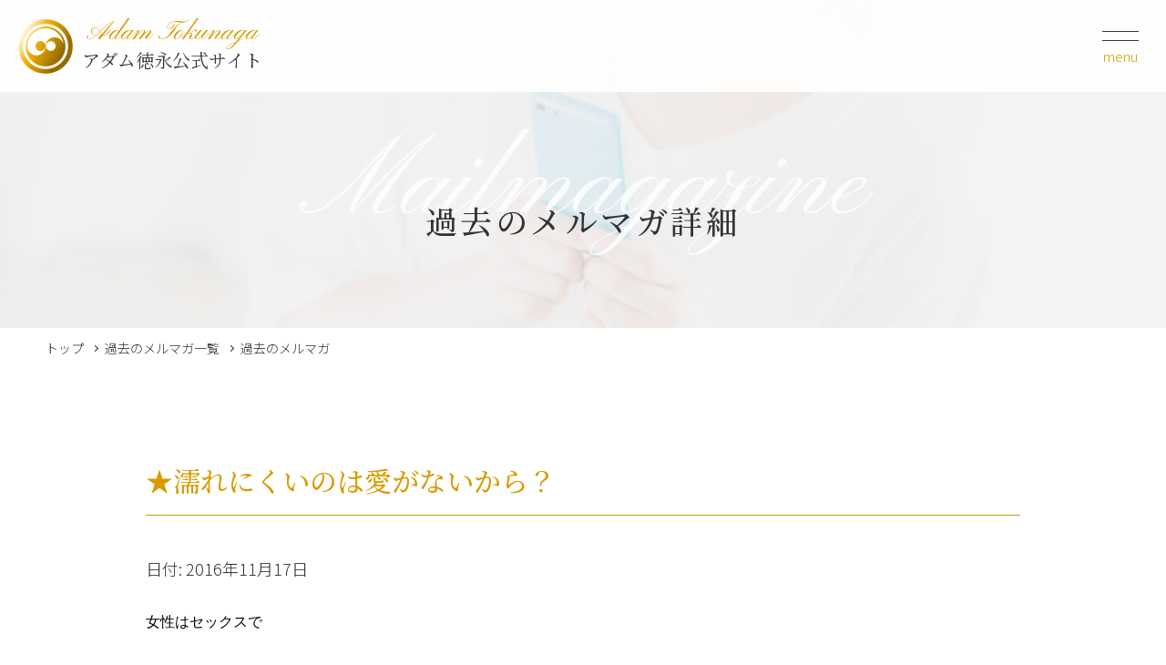

--- FILE ---
content_type: text/html; charset=UTF-8
request_url: https://adam-tokunaga.com/3080/
body_size: 6943
content:
<!doctype html>
<html lang="ja">
<head>
<meta charset="UTF-8">
<title>★濡れにくいのは愛がないから？ | アダム徳永 公式サイト</title>
<meta name="Keywords" content="アダム徳永,スローセックス,早漏改善,セックスライフ,幸せ,性感脳,ジャンクセックス,男塾,女神セッション,エヴァセラピスト,エヴァインスタラクター,モニターレポート,Gスポット,AGスポット,Tスポット,クリトリス愛撫,レインボーキス,愛し愛される,中高年のセックス,メイクラブ講座">
<meta name="description" content="アダム徳永 公式サイトです。セックスは、神様が人間にくださった最高のギフトです。愛するために生き、愛されるために生きる。男性には、愛する女性を今よりさらに幸せに、さらに美しくできる能力があります。早漏(そうろう)の改善方法も講習しております。">
<meta name="format-detection" content="telephone=no"/>
<meta name="viewport" content="width=device-width, initial-scale=1.0" />
<link rel="canonical" href="https://adam-tokunaga.com/" />
<link rel="preconnect" href="https://fonts.gstatic.com">
<link href="https://fonts.googleapis.com/css2?family=Noto+Sans+JP:wght@300;400;700&family=Noto+Serif+JP:wght@300;400;500&family=Allura&family=Pinyon+Script&display=swap" rel="stylesheet">
<link rel="stylesheet" href="/wp2021/common/js/plugins/slickslider/slick.css" type="text/css" media="screen" />
<link rel="stylesheet" href="/wp2021/common/js/plugins/slickslider/slick-theme.css" type="text/css" media="screen" />
<link rel="stylesheet" href="/wp2021/common/css/style.css" type="text/css" media="all">
<script type="text/javascript" src="/wp2021/common/js/jquery.js"></script>
<script type="text/javascript" src="/wp2021/common/js/plugins/jquery.easing.1.4.js"></script>
<script type="text/javascript" src="/wp2021/common/js/plugins/jquery.depend.js"></script>
<script type="text/javascript" src="/wp2021/common/js/plugins/slickslider/slick.min.js"></script>
<script type="text/javascript" src="/wp2021/common/js/plugins/rellax.js"></script>
<script type="text/javascript" src="/wp2021/common/js/utils.js"></script>
<script type="text/javascript" src="/wp2021/common/js/contents.js"></script>
<meta property="og:type" content="website">
<meta property="og:title" content="アダム徳永 公式サイト">
<meta property="og:description" content="アダム徳永 公式サイトです。セックスは、神様が人間にくださった最高のギフトです。愛するために生き、愛されるために生きる。男性には、愛する女性を今よりさらに幸せに、さらに美しくできる能力があります。早漏(そうろう)の改善方法も講習しております。">
<meta property="og:url" content="https://adam-tokunaga.com/">
<meta property="og:image" content="https://adam-tokunaga.com/wp2021/common/images/ogpimg.png">
<meta property="og:locale" content="ja_JP">
<link rel="shortcut icon" href="/wp2021/common/images/favicon.ico"/>
<link rel="apple-touch-icon" href="/wp2021/common/images/webclip.png" />
<meta name='robots' content='index, follow, max-image-preview:large, max-snippet:-1, max-video-preview:-1' />

	<!-- This site is optimized with the Yoast SEO plugin v26.6 - https://yoast.com/wordpress/plugins/seo/ -->
	<meta name="description" content="女性はセックスで 濡れにくくなることがあります。   この濡れるという現象ですが、 世の中の多くの男女が カン違いをしていることがあります。  " />
	<link rel="canonical" href="https://adam-tokunaga.com/3080/" />
	<meta property="og:locale" content="ja_JP" />
	<meta property="og:type" content="article" />
	<meta property="og:title" content="★濡れにくいのは愛がないから？ | アダム徳永 公式サイト" />
	<meta property="og:description" content="女性はセックスで 濡れにくくなることがあります。   この濡れるという現象ですが、 世の中の多くの男女が カン違いをしていることがあります。  " />
	<meta property="og:url" content="https://adam-tokunaga.com/3080/" />
	<meta property="og:site_name" content="アダム徳永 公式サイト" />
	<meta property="article:published_time" content="2016-11-17T08:05:10+00:00" />
	<meta property="article:modified_time" content="2018-12-25T13:12:33+00:00" />
	<meta name="author" content="adam" />
	<meta name="twitter:card" content="summary_large_image" />
	<meta name="twitter:label1" content="執筆者" />
	<meta name="twitter:data1" content="adam" />
	<script type="application/ld+json" class="yoast-schema-graph">{"@context":"https://schema.org","@graph":[{"@type":"WebPage","@id":"https://adam-tokunaga.com/3080/","url":"https://adam-tokunaga.com/3080/","name":"★濡れにくいのは愛がないから？ | アダム徳永 公式サイト","isPartOf":{"@id":"https://adam-tokunaga.com/#website"},"datePublished":"2016-11-17T08:05:10+00:00","dateModified":"2018-12-25T13:12:33+00:00","author":{"@id":"https://adam-tokunaga.com/#/schema/person/b810f7b78ac02ced9ed45b111b961fe1"},"description":"女性はセックスで 濡れにくくなることがあります。   この濡れるという現象ですが、 世の中の多くの男女が カン違いをしていることがあります。  ","breadcrumb":{"@id":"https://adam-tokunaga.com/3080/#breadcrumb"},"inLanguage":"ja","potentialAction":[{"@type":"ReadAction","target":["https://adam-tokunaga.com/3080/"]}]},{"@type":"BreadcrumbList","@id":"https://adam-tokunaga.com/3080/#breadcrumb","itemListElement":[{"@type":"ListItem","position":1,"name":"ホーム","item":"https://adam-tokunaga.com/"},{"@type":"ListItem","position":2,"name":"★濡れにくいのは愛がないから？"}]},{"@type":"WebSite","@id":"https://adam-tokunaga.com/#website","url":"https://adam-tokunaga.com/","name":"アダム徳永 公式サイト","description":"セックスは、神様が人間にくださった最高のギフトです。愛するために生き、愛されるために生きる。","potentialAction":[{"@type":"SearchAction","target":{"@type":"EntryPoint","urlTemplate":"https://adam-tokunaga.com/?s={search_term_string}"},"query-input":{"@type":"PropertyValueSpecification","valueRequired":true,"valueName":"search_term_string"}}],"inLanguage":"ja"},{"@type":"Person","@id":"https://adam-tokunaga.com/#/schema/person/b810f7b78ac02ced9ed45b111b961fe1","name":"adam","image":{"@type":"ImageObject","inLanguage":"ja","@id":"https://adam-tokunaga.com/#/schema/person/image/","url":"https://secure.gravatar.com/avatar/173072f14b78e0fb9d2705d2bf540c7ae56075bf7d11fce7b7b698057e51068f?s=96&d=mm&r=g","contentUrl":"https://secure.gravatar.com/avatar/173072f14b78e0fb9d2705d2bf540c7ae56075bf7d11fce7b7b698057e51068f?s=96&d=mm&r=g","caption":"adam"},"url":"https://adam-tokunaga.com/author/adam/"}]}</script>
	<!-- / Yoast SEO plugin. -->


<link rel="alternate" type="application/rss+xml" title="アダム徳永 公式サイト &raquo; ★濡れにくいのは愛がないから？ のコメントのフィード" href="https://adam-tokunaga.com/3080/feed/" />
<link rel="alternate" title="oEmbed (JSON)" type="application/json+oembed" href="https://adam-tokunaga.com/wp-json/oembed/1.0/embed?url=https%3A%2F%2Fadam-tokunaga.com%2F3080%2F" />
<link rel="alternate" title="oEmbed (XML)" type="text/xml+oembed" href="https://adam-tokunaga.com/wp-json/oembed/1.0/embed?url=https%3A%2F%2Fadam-tokunaga.com%2F3080%2F&#038;format=xml" />
<style id='classic-theme-styles-inline-css' type='text/css'>
/*! This file is auto-generated */
.wp-block-button__link{color:#fff;background-color:#32373c;border-radius:9999px;box-shadow:none;text-decoration:none;padding:calc(.667em + 2px) calc(1.333em + 2px);font-size:1.125em}.wp-block-file__button{background:#32373c;color:#fff;text-decoration:none}
/*# sourceURL=/wp-includes/css/classic-themes.min.css */
</style>
<link rel='stylesheet' id='contact-form-7-css' href='https://adam-tokunaga.com/wp2021/wp-content/plugins/contact-form-7/includes/css/styles.css?ver=6.1.4' type='text/css' media='all' />
<link rel='stylesheet' id='dashicons-css' href='https://adam-tokunaga.com/wp2021/wp-includes/css/dashicons.min.css?ver=6.9' type='text/css' media='all' />
<link rel='stylesheet' id='to-top-css' href='https://adam-tokunaga.com/wp2021/wp-content/plugins/to-top/public/css/to-top-public.css?ver=2.5.5' type='text/css' media='all' />
<script type="text/javascript" src="https://adam-tokunaga.com/wp2021/wp-includes/js/jquery/jquery.min.js?ver=3.7.1" id="jquery-core-js"></script>
<script type="text/javascript" src="https://adam-tokunaga.com/wp2021/wp-includes/js/jquery/jquery-migrate.min.js?ver=3.4.1" id="jquery-migrate-js"></script>
<script type="text/javascript" id="to-top-js-extra">
/* <![CDATA[ */
var to_top_options = {"scroll_offset":"100","icon_opacity":"50","style":"icon","icon_type":"dashicons-arrow-up-alt2","icon_color":"#ffffff","icon_bg_color":"#000000","icon_size":"32","border_radius":"5","image":"https://test.adam-tokunaga.com/wp/wp-content/plugins/to-top/admin/images/default.png","image_width":"65","image_alt":"","location":"bottom-right","margin_x":"20","margin_y":"20","show_on_admin":"0","enable_autohide":"0","autohide_time":"2","enable_hide_small_device":"0","small_device_max_width":"640","reset":"0"};
//# sourceURL=to-top-js-extra
/* ]]> */
</script>
<script async type="text/javascript" src="https://adam-tokunaga.com/wp2021/wp-content/plugins/to-top/public/js/to-top-public.js?ver=2.5.5" id="to-top-js"></script>
<link rel="https://api.w.org/" href="https://adam-tokunaga.com/wp-json/" /><link rel="alternate" title="JSON" type="application/json" href="https://adam-tokunaga.com/wp-json/wp/v2/posts/3080" /><link rel="EditURI" type="application/rsd+xml" title="RSD" href="https://adam-tokunaga.com/wp2021/xmlrpc.php?rsd" />
<meta name="generator" content="WordPress 6.9" />
<link rel='shortlink' href='https://adam-tokunaga.com/?p=3080' />
</head>

<body id="page" class="top">
<div class="wrapper noto_sans">
	
	<!-- header -->
	<header class="header">
		<h1 class="title noto_serif"><a href="https://adam-tokunaga.com/"><span class="en pinyon">Adam Tokunaga</span>アダム徳永公式サイト</a></h1>
		
		<div class="header_menu">
			<div class="humberger"><span></span><div class="txt">menu</div></div>
			<div class="menu_panel">
        <div class="head noto_serif">
          <p><span class="en pinyon">Adam Tokunaga</span>アダム徳永公式サイト</p>
        </div>
				<ul class="menu">
		      <li><a href="https://adam-tokunaga.com/">トップページ</a></li>
				</ul>
				<ul class="menu">
          <li><a href="https://adam-tokunaga.com/profile/">プロフィール</a></li>
          <li><a href="https://adam-tokunaga.com/learn/">スローセックスとは</a></li>
          <li><a href="https://adam-tokunaga.com/traning/">プライベート講習</a></li>
          <li><a href="https://adam-tokunaga.com/ec2/" target="_blank">オンラインショップ</a></li>
          <li><a href="https://adam-tokunaga.com/work/">著書</a></li>
          <li><a href="https://adam-tokunaga.com/mmagazine/">メルマガ登録</a></li>
          <li><a href="https://adam-tokunaga.com/blog-list/">過去のメルマガ一覧</a></li>
          <li><a href="https://adam-tokunaga.com/movieinfo/">スローセックス教材DVD</a></li>
          <li><a href="https://adam-tokunaga.com/streaming/">ストリーミング配信</a></li>
				</ul>
				<ul class="menu">
          <li><a href="https://adam-tokunaga.com/man_reportlist/">男性独身講習の感想</a></li>
          <li><a href="https://adam-tokunaga.com/couple_reportlist/">カップル講習の感想</a></li>
          <li><a href="https://adam-tokunaga.com/student_reportlist/">受講生のスローセックスレポート</a></li>
          <li class="blank_link"><a href="https://report.adam-tokunaga.com/" target="_blank">アダム徳永のスローセックスレポート</a></li>
         <li class="blank_link"><a href="https://adam-school.com/" target="_blank">オンラインスクール「男塾」</a></li>
				</ul>
				<ul class="menu">
          <li><a href="https://adam-tokunaga.com/info/">会社概要</a></li>
          <li><a href="https://adam-tokunaga.com/contact/">お問い合わせ</a></li>
				</ul>
				<ul class="menu">
					<li class="blank_link"><a href="https://en.adam-tokunaga.com/" target="_blank">英語版はこちら</a></li>
				</ul>
        <div class="sns_share">
          <p>SNSでシェアする</p>
          <ul>
            <li class="twitter"><a href="http://twitter.com/share?text=%E3%82%A2%E3%83%80%E3%83%A0%E5%BE%B3%E6%B0%B8%20%E5%85%AC%E5%BC%8F%E3%82%B5%E3%82%A4%E3%83%88&url=https%3A%2F%2Fadam-tokunaga.com%2F&hashtags=%E3%82%A2%E3%83%80%E3%83%A0%E5%BE%B3%E6%B0%B8%2C%E3%82%B9%E3%83%AD%E3%83%BC%E3%82%BB%E3%83%83%E3%82%AF%E3%82%B9%2C%E6%97%A9%E6%BC%8F%E6%94%B9%E5%96%84%2C%E3%82%BB%E3%83%83%E3%82%AF%E3%82%B9%E3%83%A9%E3%82%A4%E3%83%95" onclick="window.open(this.href, 'FBwindow', 'width=650, height=450, menubar=no, toolbar=no, scrollbars=yes'); return false;">twitter</a></li>
            <li class="facebook"><a href="https://www.facebook.com/sharer/sharer.php?u=https%3A%2F%2Fadam-tokunaga.com%2F" onclick="window.open(this.href, 'FBwindow', 'width=650, height=450, menubar=no, toolbar=no, scrollbars=yes'); return false;">facebook</a></li>
            <li class="line"><a href="http://line.me/R/msg/text/?%E3%82%A2%E3%83%80%E3%83%A0%E5%BE%B3%E6%B0%B8%20%E5%85%AC%E5%BC%8F%E3%82%B5%E3%82%A4%E3%83%88%0D%0Ahttps%3A%2F%2Fadam-tokunaga.com%2F">line</a></li>
          </ul>
        </div>
				
				<div class="closebtn sp"><a href="javascript:void(0)">close</a></div>
				
			</div>
      <!--- // menu_panel -->
			
		</div>
		<!-- // header_menu -->
    
		<div class="menu_panel_bg"></div>
    
	</header>
	<!-- // header -->

  <div class="subvisual subvisual_mmagazine">
    <p class="en pinyon">Mailmagazine</p>
    <h2 class="head noto_serif">過去のメルマガ詳細</h2>
    
  </div>
  <!-- // subvisual -->
  
  
  <div class="pankuzu"><div class="content_width">
    <ul>
      <li><a href="https://adam-tokunaga.com/">トップ</a></li>
      <li><a href="https://adam-tokunaga.com/blog-list/">過去のメルマガ一覧</a></li>
			<li>過去のメルマガ</li>
    </ul>
    
  </div></div>
  <!-- // pankuzu -->
	

	<article class="section_wrp">
		
		<section class="section section_blog"><div class="section_inner"><div class="narrow_width">


      <div class="headline noto_serif scroll_in scroll_addclass_active">
        <h2 class="title">★濡れにくいのは愛がないから？</h2>
      </div>
      <!-- // headline -->
      
      <div class="content scroll_in scroll_addclass_active">
        <div class="blog_detail">

<p>日付: 2016年11月17日</p>

<p><span style="color: #000000; font-family: 游明朝; font-size: medium;">女性はセックスで</span></p>
<p><span style="color: #000000; font-family: 游明朝; font-size: medium;">濡れにくくなることがあります。</span></p>
<p><span lang="EN-US"><span style="color: #000000; font-family: 游明朝; font-size: medium;"> </span></span></p>
<p><span style="color: #000000; font-family: 游明朝; font-size: medium;">この濡れるという現象ですが、</span></p>
<p><span style="color: #000000; font-family: 游明朝; font-size: medium;">世の中の多くの男女が</span></p>
<p><span style="color: #000000; font-family: 游明朝; font-size: medium;">カン違いをしていることがあります。</span></p>
<p><span lang="EN-US"><span style="color: #000000; font-family: 游明朝; font-size: medium;"> </span></span></p>
<p><span style="color: #000000; font-family: 游明朝; font-size: medium;">そのカン違いとは、</span></p>
<p><span style="color: #000000; font-family: 游明朝; font-size: medium;">濡れるのはカラダが感じているからだと</span></p>
<p><span style="color: #000000; font-family: 游明朝; font-size: medium;">思っていることです。</span></p>
<p><span lang="EN-US"><span style="color: #000000; font-family: 游明朝; font-size: medium;"> </span></span></p>
<p><span style="color: #000000; font-family: 游明朝; font-size: medium;">だから男性は女性が濡れたら</span></p>
<p><span style="color: #000000; font-family: 游明朝; font-size: medium;">もうＯＫサインとばかりに</span></p>
<p><span style="color: #000000; font-family: 游明朝; font-size: medium;">いきなりペニスを挿入したりするのです。</span></p>
<p><span lang="EN-US"><span style="color: #000000; font-family: 游明朝; font-size: medium;"> </span></span></p>
<p><span style="color: #000000; font-family: 游明朝; font-size: medium;">また女性は濡れないのは、</span></p>
<p><span style="color: #000000; font-family: 游明朝; font-size: medium;">彼にたいして愛が足りないと思って</span></p>
<p><span style="color: #000000; font-family: 游明朝; font-size: medium;">悩んでしまったりします。</span></p>
<p><span lang="EN-US"><span style="color: #000000; font-family: 游明朝; font-size: medium;"> </span></span></p>
<p><span style="color: #000000; font-family: 游明朝; font-size: medium;">昔はキスをしただけで</span></p>
<p><span style="color: #000000; font-family: 游明朝; font-size: medium;">ショーツの中はビショビショに</span></p>
<p><span style="color: #000000; font-family: 游明朝; font-size: medium;">なったのにと。</span></p>
<p><span lang="EN-US"><span style="color: #000000; font-family: 游明朝; font-size: medium;"> </span></span></p>
<p><span style="color: #000000; font-family: 游明朝; font-size: medium;">裸で抱き合っただけで</span></p>
<p><span style="color: #000000; font-family: 游明朝; font-size: medium;">脳が震えるほど興奮したのにと。</span></p>
<p><span lang="EN-US"><span style="color: #000000; font-family: 游明朝; font-size: medium;"> </span></span></p>
<p><span style="color: #000000; font-family: 游明朝; font-size: medium;">実は濡れる現象は肉体が</span></p>
<p><span style="color: #000000; font-family: 游明朝; font-size: medium;">感じたからではなくて、</span></p>
<p><span style="color: #000000; font-family: 游明朝; font-size: medium;">脳が性的に興奮したときに</span></p>
<p><span style="color: #000000; font-family: 游明朝; font-size: medium;">起こる現象なのです。</span></p>
<p><span lang="EN-US"><span style="color: #000000; font-family: 游明朝; font-size: medium;"> </span></span></p>
<p><span style="color: #000000; font-family: 游明朝; font-size: medium;">私たちは同じ異性と</span></p>
<p><span style="color: #000000; font-family: 游明朝; font-size: medium;">何年もセックスをしていると</span></p>
<p><span style="color: #000000; font-family: 游明朝; font-size: medium;">マンネリ化します。</span></p>
<p><span lang="EN-US"><span style="color: #000000; font-family: 游明朝; font-size: medium;"> </span></span></p>
<p><span style="color: #000000; font-family: 游明朝; font-size: medium;">それにともない脳が慣れてしまって</span></p>
<p><span style="color: #000000; font-family: 游明朝; font-size: medium;">興奮しなくなるのです。</span></p>
<p><span lang="EN-US"><span style="color: #000000; font-family: 游明朝; font-size: medium;"> </span></span></p>
<p><span style="color: #000000; font-family: 游明朝; font-size: medium;">その結果濡れにくくなるのです。</span></p>
<p><span lang="EN-US"><span style="color: #000000; font-family: 游明朝; font-size: medium;"> </span></span></p>
<p><span style="color: #000000; font-family: 游明朝; font-size: medium;">これは残念ながら、</span></p>
<p><span style="color: #000000; font-family: 游明朝; font-size: medium;">どんなカップルにでも</span></p>
<p><span style="color: #000000; font-family: 游明朝; font-size: medium;">起こることなのです。</span></p>
<p><span lang="EN-US"><span style="color: #000000; font-family: 游明朝; font-size: medium;"> </span></span></p>
<p><span style="color: #000000; font-family: 游明朝; font-size: medium;">もちろん私だってそうです。</span></p>
<p><span lang="EN-US"><span style="color: #000000; font-family: 游明朝; font-size: medium;"> </span></span></p>
<p><span style="color: #000000; font-family: 游明朝; font-size: medium;">よく雑誌などでは</span></p>
<p><span style="color: #000000; font-family: 游明朝; font-size: medium;">性的刺激を求める方法として</span></p>
<p><span style="color: #000000; font-family: 游明朝; font-size: medium;">挑発的な下着やライトなＳＭプレーを</span></p>
<p><span style="color: #000000; font-family: 游明朝; font-size: medium;">ススメたりしています。</span></p>
<p><span lang="EN-US"><span style="color: #000000; font-family: 游明朝; font-size: medium;"> </span></span></p>
<p><span style="color: #000000; font-family: 游明朝; font-size: medium;">しかし私はちょっと疑問です。</span></p>
<p><span lang="EN-US"><span style="color: #000000; font-family: 游明朝; font-size: medium;"> </span></span></p>
<p><span style="color: #000000; font-family: 游明朝; font-size: medium;">セックスとは愛の表現です。</span></p>
<p><span lang="EN-US"><span style="color: #000000; font-family: 游明朝; font-size: medium;"> </span></span></p>
<p><span style="color: #000000; font-family: 游明朝; font-size: medium;">愛し合う二人がマニュアルにしばられずに</span></p>
<p><span style="color: #000000; font-family: 游明朝; font-size: medium;">自由にさまざまな表現を</span></p>
<p><span style="color: #000000; font-family: 游明朝; font-size: medium;">楽しむべきだと考えています。</span></p>
<p><span lang="EN-US"><span style="color: #000000; font-family: 游明朝; font-size: medium;"> </span></span></p>
<p><span style="color: #000000; font-family: 游明朝; font-size: medium;">ここに刺激を求めなくても</span></p>
<p><span style="color: #000000; font-family: 游明朝; font-size: medium;">性的に興奮できて</span></p>
<p><span style="color: #000000; font-family: 游明朝; font-size: medium;">深い愛の交流を楽しめる</span></p>
<p><span style="color: #000000; font-family: 游明朝; font-size: medium;">方法があります。</span></p>
<p><span lang="EN-US"><span style="color: #000000; font-family: 游明朝; font-size: medium;"> </span></span></p>
<p><span style="color: #000000; font-family: 游明朝; font-size: medium;">それがスローセックスです。</span></p>
<p><span lang="EN-US"><span style="color: #000000; font-family: 游明朝; font-size: medium;"> </span></span></p>
<p><span style="color: #000000; font-family: 游明朝; font-size: medium;">このメソッドをマスターすれば</span></p>
<p><span style="color: #000000; font-family: 游明朝; font-size: medium;">マンネリ化に囚われることなく</span></p>
<p><span style="color: #000000; font-family: 游明朝; font-size: medium;">濡れることに気を奪われることなく</span></p>
<p><span style="color: #000000; font-family: 游明朝; font-size: medium;">セックスを楽しむことができます。</span></p>
<p><span lang="EN-US"><span style="color: #000000; font-family: 游明朝; font-size: medium;"> </span></span></p>
<p><span style="color: #000000; font-family: 游明朝; font-size: medium;">ぜひスローセックスをマスターし</span></p>
<p><span style="color: #000000; font-family: 游明朝; font-size: medium;">いつまでも愛のあるセックス</span></p>
<p><span style="color: #000000; font-family: 游明朝; font-size: medium;">堪能してください。</span></p>
<p><span lang="EN-US"><span style="color: #000000; font-family: 游明朝; font-size: medium;"> </span></span></p>
<p><span style="color: #000000; font-family: 游明朝; font-size: medium;">ちなみにアダムタッチをマスターするだけで</span></p>
<p><span style="color: #000000; font-family: 游明朝; font-size: medium;">セックスのスタイルは激変します。</span></p>
<p><span style="color: #000000; font-family: 游明朝; font-size: medium;">ぜひ</span><span lang="EN-US"><span style="color: #000000; font-family: 游明朝; font-size: medium;">DVD</span></span><span style="color: #000000; font-family: 游明朝; font-size: medium;">の教材を通して勉強してみてください。</span></p>
<p><span lang="EN-US"><span style="color: #000000; font-family: 游明朝; font-size: medium;">VOL.1 </span></span><span style="color: #000000; font-family: 游明朝; font-size: medium;">初めて学ぶスローセックス　基礎編</span></p>
<p><span lang="EN-US"><span style="color: #000000; font-family: 游明朝; font-size: medium;">VOL.2</span></span><span style="color: #000000; font-family: 游明朝; font-size: medium;">～</span><span lang="EN-US"><span style="color: #000000; font-family: 游明朝; font-size: medium;">4 </span></span><span style="color: #000000; font-family: 游明朝; font-size: medium;">アダムテクニック 初級編</span><span lang="EN-US"><span style="color: #000000; font-family: 游明朝; font-size: medium;"> (3</span></span><span style="color: #000000; font-family: 游明朝; font-size: medium;">巻セット</span><span lang="EN-US"><span style="color: #000000; font-family: 游明朝; font-size: medium;">)</span></span></p>
<p><span lang="EN-US"><a href="http://adam-tokunaga.com/ec/"><u><span style="color: #0563c1; font-family: 游明朝; font-size: medium;">http://adam-tokunaga.com/ec/</span></u></a></span></p>
<p><span lang="EN-US"><span style="color: #000000; font-family: 游明朝; font-size: medium;"> </span></span></p>
<p><span lang="EN-US"><span style="color: #000000; font-family: 游明朝; font-size: medium;"> </span></span></p>
<p><span style="color: #000000; font-family: 游明朝; font-size: medium;">アダム徳永</span></p>

        </div>
				
			</div>
			<!-- // content -->
      <div class="content scroll_in scroll_addclass_active">
        <div class="btn_detail"><a href="https://adam-tokunaga.com/blog-list/#bloglist">過去のメルマガ一覧に戻る</a></div>
				
			</div>
			<!-- // content -->
				
		</div></div></section>		
		<!-- // section -->

	</article>
	<!-- // section_wrp -->

	
	<!-- footer -->
	<footer class="footer_wrp">
		<div class="footer_body"><div class="inner content_width">
			<div class="head noto_serif">
        <p><span class="en pinyon">Adam Tokunaga</span>アダム徳永公式サイト</p>
      </div>
			<div class="sitemap">
				<ul class="menu">
          <li><a href="https://adam-tokunaga.com">トップページ</a></li>
          <li><a href="https://adam-tokunaga.com/profile/">プロフィール</a></li>
          <li><a href="https://adam-tokunaga.com/learn/">スローセックスとは</a></li>
          <li><a href="https://adam-tokunaga.com/traning/">プライベート講習</a></li>
          <li><a href="https://adam-tokunaga.com/ec2/" target="_blank">オンラインショップ</a></li>
          <li><a href="https://adam-tokunaga.com/work/">著書</a></li>

				</ul>
				<ul class="menu">
          <li><a href="https://adam-tokunaga.com/mmagazine/">メルマガ登録</a></li>
          <li><a href="https://adam-tokunaga.com/blog-list/">過去のメルマガ一覧</a></li>
          <li><a href="https://adam-tokunaga.com/movieinfo/">スローセックス教材DVD</a></li>
          <li><a href="https://adam-tokunaga.com/streaming/">ストリーミング配信</a></li>
          <li><a href="https://adam-tokunaga.com/man_reportlist/">男性独身講習の感想</a></li>
          <li><a href="https://adam-tokunaga.com/couple_reportlist/">カップル講習の感想</a></li>
				</ul>
        <ul class="menu">
          <li><a href="https://adam-tokunaga.com/student_reportlist/">受講生のスローセックスレポート</a></li>
          <li class="blank_link"><a href="https://report.adam-tokunaga.com/" target="_blank">アダム徳永のスローセックスレポート</a></li>
         <li class="blank_link"><a href="https://adam-school.com/" target="_blank">オンラインスクール「男塾」</a></li>
          <li class="sub"><a href="https://adam-tokunaga.com/info/">会社概要</a></li>
          <li class="sub"><a href="https://adam-tokunaga.com/contact/">お問い合わせ</a></li>
				</ul>
			</div>
      
      <div class="sns_share">
        <p>SNSでシェアする</p>
        <ul>
          <li class="twitter"><a href="http://twitter.com/share?text=%E3%82%A2%E3%83%80%E3%83%A0%E5%BE%B3%E6%B0%B8%20%E5%85%AC%E5%BC%8F%E3%82%B5%E3%82%A4%E3%83%88&url=https%3A%2F%2Fadam-tokunaga.com%2F&hashtags=%E3%82%A2%E3%83%80%E3%83%A0%E5%BE%B3%E6%B0%B8%2C%E3%82%B9%E3%83%AD%E3%83%BC%E3%82%BB%E3%83%83%E3%82%AF%E3%82%B9%2C%E6%97%A9%E6%BC%8F%E6%94%B9%E5%96%84%2C%E3%82%BB%E3%83%83%E3%82%AF%E3%82%B9%E3%83%A9%E3%82%A4%E3%83%95" onclick="window.open(this.href, 'FBwindow', 'width=650, height=450, menubar=no, toolbar=no, scrollbars=yes'); return false;">twitter</a></li>
          <li class="facebook"><a href="https://www.facebook.com/sharer/sharer.php?u=https%3A%2F%2Fadam-tokunaga.com%2F" onclick="window.open(this.href, 'FBwindow', 'width=650, height=450, menubar=no, toolbar=no, scrollbars=yes'); return false;">facebook</a></li>
          <li class="line"><a href="http://line.me/R/msg/text/?%E3%82%A2%E3%83%80%E3%83%A0%E5%BE%B3%E6%B0%B8%20%E5%85%AC%E5%BC%8F%E3%82%B5%E3%82%A4%E3%83%88%0D%0Ahttps%3A%2F%2Fadam-tokunaga.com%2F">line</a></li>
        </ul>
      </div>
      
		</div></div>
		
		<div class="footer_bottom"><div class="inner content_width">
			<p class="copyright">Copyright &copy; アダム徳永公式サイト All Rights Reserved.</p>
		</div></div>
    
	</footer>
	<!-- // footer -->
	
	<div class="pagetop" id="btn_pagetop"><a href="#page">PageTop</a></div>
	
</div>
<!-- // wrapper -->

<!--アクセス解析-->
<script type="text/javascript" >
window.ga=window.ga||function(){(ga.q=ga.q||[]).push(arguments)};ga.l=+new Date;
ga('create', 'UA-124438886-1', 'auto');
ga('send', 'pageview');
</script>
<script async src="https://www.google-analytics.com/analytics.js"></script>
<!--アクセス解析-->

</body>
</html>


--- FILE ---
content_type: image/svg+xml
request_url: https://adam-tokunaga.com/wp2021/common/images/asset/frame_sitetitle_nav.svg
body_size: 65757
content:
<?xml version="1.0" encoding="utf-8"?>
<!-- Generator: Adobe Illustrator 25.2.1, SVG Export Plug-In . SVG Version: 6.00 Build 0)  -->
<svg version="1.1" id="レイヤー_1" xmlns="http://www.w3.org/2000/svg" xmlns:xlink="http://www.w3.org/1999/xlink" x="0px"
	 y="0px" viewBox="0 0 310 148.2" style="enable-background:new 0 0 310 148.2;" xml:space="preserve">
<style type="text/css">
	.st0{fill:#FFFFFF;}
</style>
<g id="waku" transform="translate(118.173 -330.486)">
	<g id="グループ_153" transform="translate(-118.173 330.486)">
		<g id="グループ_149" transform="translate(0 0)">
			<path id="パス_429" class="st0" d="M4.4,29.7L4.6,30c0.2,0.2,0.4,0.5,0.7,0.9c0.4,0.5,0.7,0.9,1,1.5C6.7,33,7,33.7,7.1,34.4
				c0.2,0.9,0.2,1.8,0,2.6C7,37.5,6.8,38,6.6,38.4c-0.2,0.4-0.5,0.9-0.9,1.2C5.4,40,5,40.3,4.5,40.4c-0.2,0.1-0.5,0.1-0.7,0.1
				c-0.3,0-0.5-0.1-0.7-0.2c-0.5-0.2-0.9-0.6-1.2-1c-0.3-0.4-0.6-0.9-0.8-1.4c-0.4-1-0.5-2.2-0.4-3.3c0.1-1.1,0.3-2.2,0.6-3.3
				c0.6-1.9,1.4-3.7,2.4-5.4c0.9-1.6,1.7-2.9,2.2-3.8s0.9-1.6,1-1.8c0-0.1,0.1-0.1,0.1-0.2S7,20.1,7,20c0.1-0.2,0.4-0.8,0.9-1.8
				c0.2-0.5,0.5-1.1,0.8-1.8c0.3-0.8,0.6-1.6,0.8-2.4c0.1-0.5,0.2-0.9,0.2-1.4c0.1-0.5,0.1-1,0-1.5c0-0.1,0-0.3-0.1-0.4
				s-0.1-0.3-0.1-0.4C9.5,9.9,9.5,9.7,9.4,9.4c-0.2-0.5-0.5-1-0.9-1.5C8.1,7.5,7.7,7.1,7.1,6.8C6.6,6.5,6,6.4,5.4,6.3
				c-0.6-0.1-1.2,0-1.8,0.2C3,6.6,2.5,6.9,2.1,7.4c-0.4,0.4-0.8,1-0.9,1.6c-0.2,0.6-0.2,1.2-0.2,1.8c0.1,0.6,0.3,1.2,0.6,1.7
				c0.3,0.5,0.8,0.9,1.3,1.2c0.5,0.3,1.1,0.4,1.7,0.3c0.3,0,0.6-0.1,0.8-0.2c0.3-0.1,0.5-0.2,0.7-0.4c0.4-0.4,0.7-0.8,0.8-1.3
				c0.1-0.5,0.1-1-0.1-1.5c-0.1-0.2-0.2-0.4-0.4-0.6C6.1,9.7,6,9.6,5.8,9.5C5.4,9.3,5,9.2,4.6,9.3c-0.7,0.1-1.3,0.6-1.5,1.3
				c-0.1,0.3,0,0.6,0.1,0.8c0,0.1,0.1,0.2,0.2,0.3l0.1,0.2l0.2,0.3c0.1,0.1,0.4,0.3,0.5,0.3s0-0.4-0.1-0.5l-0.2-0.3l-0.1-0.2
				c0-0.1-0.1-0.1-0.1-0.2c-0.1-0.2-0.1-0.3-0.1-0.5c0.1-0.2,0.2-0.4,0.3-0.6c0.2-0.2,0.5-0.3,0.7-0.3c0.3,0,0.6,0,0.9,0.2
				c0.2,0.1,0.3,0.2,0.4,0.3c0.1,0.1,0.2,0.3,0.3,0.5c0.2,0.4,0.2,0.8,0.1,1.2c-0.1,0.4-0.3,0.8-0.6,1.1c-0.3,0.3-0.8,0.5-1.2,0.5
				c-0.5,0-1,0-1.4-0.2c-0.4-0.2-0.8-0.6-1.1-1c-0.3-0.4-0.5-0.9-0.5-1.5c-0.1-0.5,0-1.1,0.1-1.6c0.2-0.5,0.4-1,0.8-1.4
				C2.8,7.4,3.2,7.1,3.8,7c0.5-0.2,1.1-0.2,1.6-0.1c0.5,0.1,1,0.2,1.5,0.5c0.5,0.2,0.9,0.6,1.2,1c0.6,0.8,1,1.7,1.1,2.7
				c0,0.5,0,0.9,0,1.4c0,0.5-0.1,0.9-0.2,1.3c-0.2,0.8-0.4,1.6-0.7,2.3c-0.3,0.7-0.5,1.3-0.8,1.8c-0.5,1-0.8,1.7-0.9,1.8
				c0,0.1-0.1,0.1-0.1,0.2S6.4,20,6.3,20.1c-0.1,0.2-0.4,0.8-1,1.8S4,24.1,3.1,25.7c-0.4,0.8-0.9,1.6-1.3,2.6c-0.5,1-0.8,2-1.1,3
				c-0.1,0.5-0.3,1.1-0.4,1.6S0.1,34.1,0,34.6c-0.1,1.2,0,2.4,0.5,3.5c0.2,0.6,0.5,1.1,0.9,1.5c0.4,0.5,0.9,0.9,1.4,1.1
				C3.2,40.9,3.5,41,3.8,41c0.3,0,0.6,0,0.9-0.1c0.6-0.2,1.1-0.5,1.4-1c0.4-0.4,0.7-0.9,0.9-1.3c0.2-0.5,0.4-1,0.5-1.5
				c0.2-0.9,0.2-1.9,0-2.8c-0.2-0.8-0.5-1.5-0.9-2.2c-0.3-0.5-0.6-1-1-1.5c-0.3-0.4-0.6-0.7-0.8-0.9l-0.3-0.3
				c-0.1-0.2-0.4-0.3-0.5-0.2S4.2,29.6,4.4,29.7z"/>
			<path id="パス_430" class="st0" d="M2.5,55.2c0,0-0.1-0.3-0.3-0.9s-0.4-1.4-0.6-2.4c-0.2-1.2-0.4-2.3-0.4-3.5
				c0-1.4,0.1-2.7,0.4-4C2,43,2.4,41.7,3,40.5c0.5-1.2,1.1-2.3,1.5-3.3s0.9-1.8,1.1-2.5s0.4-1,0.5-1.1c0,0,0-0.1,0-0.1
				s0-0.1,0.1-0.1c0-0.1,0.2-0.5,0.4-1.2c0.3-0.9,0.5-1.8,0.6-2.7c0.2-1.2,0.2-2.5,0-3.8c-0.2-1.4-0.7-2.8-1.4-4
				c-0.4-0.6-0.8-1.2-1.3-1.7c-0.3-0.3-0.6-0.5-0.9-0.7C3.4,19.1,3,19,2.7,19c-0.2,0-0.4,0-0.6,0.1c-0.1,0-0.2,0.1-0.2,0.1
				c-0.1,0.1-0.1,0.1-0.2,0.2c-0.2,0.2-0.4,0.6-0.5,0.9C1,20.6,1,20.9,1,21.3c0,0.3,0,0.6,0.1,0.9c0.1,0.5,0.3,1,0.5,1.4
				c0.2,0.3,0.4,0.7,0.6,1c0.1,0.1,0.2,0.2,0.3,0.3c0,0,0.1,0.1,0.1,0.1L2.7,25l0.2,0.2c0.1,0.1,0.3,0.1,0.4,0.1s0-0.3-0.1-0.4
				L3,24.7l-0.1-0.1l-0.1-0.1c-0.1-0.1-0.2-0.2-0.3-0.3c-0.2-0.3-0.4-0.6-0.6-0.9c-0.2-0.4-0.4-0.8-0.4-1.3
				c-0.1-0.2-0.1-0.5-0.1-0.8c0-0.3,0-0.5,0.1-0.8C1.6,20.2,1.8,20,2,19.8c0,0,0.1-0.1,0.2-0.1c0.1,0,0.1-0.1,0.2-0.1
				c0.1-0.1,0.2-0.1,0.4-0.1c0.3,0,0.6,0.1,0.8,0.2c0.3,0.2,0.5,0.4,0.8,0.6c0.5,0.5,0.9,1,1.2,1.6c0.7,1.2,1.1,2.5,1.3,3.8
				c0.2,1.2,0.2,2.4,0,3.6c-0.1,0.9-0.3,1.7-0.6,2.6c-0.2,0.6-0.4,1-0.4,1.2c0,0,0,0.1,0,0.1c0,0,0,0.1-0.1,0.1
				c0,0.1-0.2,0.5-0.5,1.1S4.5,35.9,4,36.9S3,39,2.5,40.3c-0.6,1.3-1,2.6-1.3,4c-0.2,0.7-0.3,1.4-0.3,2.1c-0.1,0.7-0.1,1.4-0.1,2
				c0,1.2,0.2,2.4,0.4,3.6c0.2,1,0.4,1.9,0.6,2.5s0.3,0.9,0.3,0.9c0,0.1,0.2,0.3,0.3,0.2S2.5,55.3,2.5,55.2z"/>
			<path id="パス_431" class="st0" d="M3.6,64.5l-0.2-0.1c-0.1-0.1-0.3-0.2-0.5-0.3c-0.6-0.4-1-0.8-1.4-1.4
				c-0.2-0.4-0.4-0.8-0.6-1.2c-0.2-0.5-0.3-1-0.3-1.5c-0.1-1.1,0-2.2,0.2-3.3c0.2-1.1,0.5-2.2,0.9-3.3c0.3-1,0.7-1.9,1.1-2.8
				c0.8-1.6,1.4-2.7,1.5-2.9c0,0,0-0.1,0-0.1c0,0,0-0.1,0.1-0.1c0-0.1,0.2-0.4,0.5-0.9c0.2-0.2,0.3-0.5,0.6-0.8s0.5-0.7,0.7-1
				c0.6-0.9,1.1-1.8,1.5-2.7c0.5-1,1-2.1,1.3-3.2c0.4-1.1,0.6-2.2,0.7-3.4c0.1-1,0-2-0.2-3c-0.2-0.7-0.4-1.4-0.7-2
				c-0.1-0.2-0.2-0.4-0.3-0.5l-0.1-0.2c0-0.1-0.2-0.2-0.3-0.1C8.1,29.8,8,29.9,8.1,30l0.1,0.2c0.1,0.1,0.2,0.3,0.3,0.5
				c0.3,0.6,0.5,1.2,0.7,1.9c0.2,0.9,0.3,1.9,0.2,2.9c-0.1,1.1-0.3,2.2-0.7,3.3c-0.3,1.1-0.8,2.1-1.3,3.1c-0.5,0.9-1,1.8-1.5,2.6
				c-0.2,0.4-0.5,0.7-0.7,1s-0.4,0.6-0.6,0.8c-0.3,0.5-0.5,0.8-0.6,0.9c0,0,0,0.1-0.1,0.1s0,0.1-0.1,0.1c-0.6,1-1.1,1.9-1.5,2.9
				c-0.4,0.9-0.8,1.9-1.1,2.9c-0.4,1.1-0.7,2.2-0.9,3.4c-0.2,1.1-0.3,2.3-0.1,3.5c0.1,0.5,0.2,1.1,0.3,1.6c0.2,0.5,0.4,0.9,0.6,1.3
				c0.2,0.3,0.5,0.7,0.8,0.9c0.2,0.2,0.5,0.4,0.7,0.6c0.2,0.1,0.4,0.2,0.5,0.3l0.2,0.1c0.1,0.1,0.3,0,0.3-0.1
				C3.8,64.7,3.7,64.5,3.6,64.5z"/>
			<path id="パス_432" class="st0" d="M2.4,36.7l-0.1-0.1l0-0.1c0,0,0,0,0-0.1c0-0.1-0.1-0.1-0.1-0.2C2.1,36.1,2,35.9,2,35.7
				c0-0.3,0-0.5,0-0.8c0.1-0.7,0.3-1.4,0.5-2c0.3-0.8,0.6-1.5,0.9-2.2c0.7-1.5,1.6-3,2.2-4.1s1.2-1.9,1.2-2c0,0,0,0,0-0.1
				c0,0,0,0,0-0.1l0.4-0.6l0.4-0.6C8,23,8.1,22.8,8.3,22.5c0.8-1.3,1.6-2.7,2.2-4.2c0.3-0.8,0.6-1.5,0.8-2.3
				c0.2-0.7,0.3-1.4,0.4-2.1c0-0.5,0-1,0-1.5c0-0.2,0-0.3-0.1-0.4l0-0.1c0-0.1-0.1-0.2-0.3-0.1c-0.1,0-0.2,0.1-0.2,0.2
				c0.1,0.7,0.1,1.3,0.1,2c-0.1,0.7-0.2,1.4-0.4,2c-0.2,0.8-0.5,1.5-0.8,2.3c-0.6,1.4-1.4,2.8-2.2,4.1c-0.2,0.3-0.3,0.5-0.5,0.7
				l-0.4,0.6l-0.4,0.6c0,0,0,0,0,0.1c0,0,0,0,0,0.1c-0.1,0.1-0.6,0.9-1.2,2S3.7,28.9,3,30.4c-0.4,0.7-0.7,1.5-0.9,2.3
				c-0.2,0.7-0.4,1.4-0.5,2.1c0,0.3,0,0.6,0,0.9c0,0.2,0.1,0.5,0.1,0.7c0,0.1,0.1,0.2,0.1,0.2c0,0,0,0.1,0.1,0.1l0,0.1L2,37
				c0.1,0.1,0.2,0.1,0.3,0C2.4,36.9,2.4,36.8,2.4,36.7z"/>
			<path id="パス_433" class="st0" d="M3.7,63.3c0,0-0.1-0.2-0.3-0.6c-0.2-0.5-0.4-1-0.6-1.5c-0.2-0.8-0.3-1.5-0.3-2.3
				c0-0.9,0.1-1.8,0.3-2.7c0.2-0.9,0.5-1.8,0.9-2.6c0.3-0.8,0.7-1.6,1.1-2.2s0.7-1.2,0.9-1.6l0.4-0.7c0,0,0,0,0-0.1c0,0,0,0,0-0.1
				l1.3-2.3c0.9-1.5,1.7-3.1,2.5-4.7c0.4-0.9,0.7-1.7,1-2.6c0.2-0.8,0.4-1.6,0.5-2.4c0.1-0.6,0.1-1.1,0.1-1.7c0-0.4,0-0.6,0-0.6
				c0-0.1-0.1-0.2-0.2-0.2c-0.1,0-0.2,0.1-0.2,0.2c0,0,0,0.2,0,0.6c0,0.6,0,1.1-0.1,1.6c-0.1,0.8-0.3,1.5-0.5,2.3
				c-0.3,0.9-0.6,1.7-1,2.6c-0.7,1.6-1.6,3.1-2.5,4.6l-1.4,2.3c0,0,0,0,0,0.1s0,0,0,0.1l-0.4,0.7c-0.2,0.4-0.5,1-0.9,1.6
				s-0.7,1.4-1.1,2.3c-0.4,0.9-0.7,1.8-0.9,2.7C2.1,57,2,58,2,58.9c0,0.8,0.1,1.6,0.4,2.4C2.5,61.9,2.7,62.4,3,63
				c0.2,0.4,0.3,0.6,0.3,0.6c0.1,0.1,0.2,0.1,0.3,0.1C3.7,63.6,3.7,63.4,3.7,63.3z"/>
			<path id="パス_434" class="st0" d="M8.9,26.1c0,0,0.3-0.3,0.8-0.9c0.5-0.7,1-1.4,1.4-2.2c0.4-0.8,0.7-1.6,1-2.4
				c0.2-0.7,0.3-1.2,0.4-1.3c0,0,0,0,0,0c0,0,0,0,0,0c0-0.1,0.1-0.6,0.2-1.3c0.1-0.9,0.1-1.8,0.1-2.6c0-0.5-0.1-0.9-0.2-1.4
				c-0.1-0.4-0.2-0.8-0.4-1.2c-0.1-0.3-0.3-0.5-0.5-0.7c-0.1-0.1-0.1-0.1-0.2-0.2l-0.1-0.1c0,0-0.1,0-0.2,0.1s-0.1,0.2-0.1,0.2
				c0.3,0.2,0.5,0.5,0.6,0.9c0.2,0.3,0.3,0.7,0.3,1.1c0.1,0.4,0.1,0.9,0.2,1.3c0,0.8,0,1.7-0.1,2.5c-0.1,0.7-0.2,1.2-0.2,1.3
				c0,0,0,0,0,0c0,0,0,0,0,0c0,0.1-0.1,0.6-0.3,1.2c-0.2,0.8-0.6,1.6-0.9,2.4c-0.4,0.7-0.8,1.4-1.3,2.1c-0.2,0.3-0.5,0.6-0.7,0.8
				c0,0,0,0.2,0.1,0.2S8.9,26.1,8.9,26.1z"/>
			<path id="パス_435" class="st0" d="M0.2,14.7c0,0,0,0,0,0.1c0,0.1,0.1,0.3,0.2,0.4c0.1,0.2,0.3,0.3,0.4,0.4
				c0.2,0.1,0.4,0.2,0.6,0.3c0.4,0.2,0.8,0.3,1.2,0.3c0.2,0,0.4,0,0.6,0l0,0h0c0.2,0,0.4,0,0.6-0.1c0.4-0.1,0.8-0.2,1.2-0.4
				c0.4-0.2,0.7-0.4,1-0.7c0.1-0.1,0.3-0.3,0.4-0.4c0,0-0.1-0.1-0.2-0.2s-0.2-0.1-0.2-0.1c-0.1,0.1-0.2,0.2-0.3,0.3
				c-0.3,0.2-0.6,0.4-0.9,0.5c-0.3,0.1-0.7,0.2-1.1,0.3c-0.2,0-0.4,0-0.6,0h0h0c-0.2,0-0.4,0-0.6,0c-0.4,0-0.7-0.1-1.1-0.2
				c-0.2-0.1-0.3-0.1-0.5-0.2C1.1,15.2,1,15.1,0.9,15c-0.1-0.1-0.2-0.2-0.2-0.4c0,0-0.1,0-0.2,0C0.4,14.6,0.3,14.7,0.2,14.7z"/>
			<path id="パス_436" class="st0" d="M6.1,14.6C6,14.8,6,15,5.9,15.2c-0.1,0.4-0.3,0.9-0.5,1.3c-0.4,1-0.9,1.9-0.9,2c0,0,0,0,0,0
				c0,0,0,0,0,0c0,0.1-0.5,1.1-1,2s-1,1.9-1,1.9c0,0,0.1,0.1,0.2,0.2s0.2,0.1,0.2,0.1c0,0,0.5-0.9,1-1.9s1-1.9,1-2c0,0,0,0,0,0
				c0,0,0,0,0,0c0-0.1,0.5-1.1,0.9-2.1c0.2-0.5,0.4-1,0.5-1.4s0.2-0.7,0.2-0.7c0,0-0.1-0.1-0.2-0.1C6.2,14.6,6.2,14.6,6.1,14.6z"/>
			<path id="パス_437" class="st0" d="M29.4,4.7L29.7,5c0.2,0.2,0.5,0.5,0.9,0.8c0.5,0.4,1,0.7,1.5,1c0.7,0.4,1.4,0.7,2.2,0.9
				c0.9,0.2,1.9,0.2,2.8,0c0.5-0.1,1-0.3,1.5-0.5c0.5-0.3,0.9-0.6,1.3-1c0.2-0.2,0.4-0.4,0.6-0.7c0.2-0.2,0.3-0.5,0.4-0.8
				C41,4.4,41,4,41,3.7c0-0.3-0.1-0.6-0.2-0.9c-0.3-0.6-0.6-1-1.1-1.4c-0.5-0.4-1-0.7-1.6-0.9C37,0.1,35.8-0.1,34.6,0
				c-1.1,0.1-2.2,0.3-3.3,0.6c-1,0.3-2,0.7-3,1.1c-0.9,0.4-1.8,0.9-2.6,1.3c-1.6,0.9-2.9,1.7-3.8,2.2s-1.6,0.9-1.8,1
				c-0.1,0-0.1,0.1-0.2,0.1s-0.1,0.1-0.2,0.1c-0.2,0.1-0.8,0.4-1.8,0.9c-0.5,0.2-1.1,0.5-1.8,0.8c-0.8,0.3-1.5,0.6-2.3,0.7
				c-0.4,0.1-0.9,0.2-1.3,0.2c-0.5,0.1-0.9,0.1-1.4,0c-1-0.1-2-0.5-2.7-1.1c-0.4-0.3-0.7-0.7-1-1.2c-0.3-0.5-0.4-1-0.5-1.5
				C6.8,4.8,6.8,4.3,7,3.8c0.2-0.5,0.4-1,0.8-1.4C8.1,2,8.6,1.7,9.1,1.6c0.5-0.2,1-0.2,1.6-0.1c0.5,0.1,1,0.2,1.5,0.5
				c0.4,0.3,0.8,0.6,1,1.1c0.2,0.4,0.3,0.9,0.3,1.4c0,0.5-0.2,0.9-0.5,1.2c-0.3,0.3-0.7,0.5-1.1,0.6c-0.4,0.1-0.8,0.1-1.2-0.1
				c-0.3-0.1-0.6-0.4-0.8-0.7C9.7,5.2,9.7,4.9,9.7,4.6c0-0.3,0.1-0.5,0.3-0.8c0.1-0.2,0.3-0.3,0.6-0.4c0.2,0,0.3,0,0.5,0.1
				c0.1,0,0.1,0.1,0.2,0.1l0.2,0.1L11.8,4c0.1,0.1,0.5,0.2,0.6,0.1s-0.1-0.4-0.3-0.5l-0.3-0.2l-0.2-0.1c-0.1-0.1-0.2-0.1-0.3-0.2
				C11.1,3,10.8,3,10.5,3C9.8,3.2,9.3,3.8,9.3,4.5c-0.1,0.4,0,0.8,0.2,1.2c0.1,0.2,0.2,0.4,0.4,0.5c0.2,0.2,0.4,0.3,0.6,0.4
				c0.5,0.2,1,0.2,1.4,0.1c0.5-0.1,1-0.4,1.4-0.8c0.2-0.2,0.3-0.4,0.4-0.7c0.1-0.3,0.2-0.5,0.2-0.8c0.1-0.6,0-1.1-0.3-1.7
				c-0.3-0.5-0.7-1-1.2-1.3c-0.5-0.3-1.1-0.5-1.7-0.6c-0.6-0.1-1.2,0-1.8,0.1C8.4,1.3,7.8,1.6,7.4,2C7,2.5,6.6,3,6.5,3.6
				C6.3,4.2,6.2,4.8,6.3,5.4C6.3,6,6.5,6.6,6.8,7.1c0.3,0.5,0.7,1,1.1,1.4c0.4,0.4,0.9,0.7,1.5,0.9c0.3,0.1,0.5,0.2,0.8,0.3
				c0.3,0.1,0.5,0.1,0.8,0.1c0.5,0.1,1,0.1,1.5,0c0.5,0,0.9-0.1,1.4-0.2c0.8-0.2,1.6-0.5,2.4-0.8C17,8.5,17.6,8.2,18.1,8
				c1-0.5,1.7-0.8,1.9-0.9l0.2-0.1c0.1,0,0.1-0.1,0.2-0.1c0.2-0.1,0.8-0.4,1.8-1s2.3-1.4,3.9-2.3c1.7-1,3.5-1.8,5.4-2.4
				c1.1-0.3,2.2-0.5,3.3-0.6c1.1-0.1,2.2,0,3.3,0.4c0.5,0.2,1,0.5,1.4,0.8c0.4,0.3,0.7,0.7,1,1.2c0.1,0.2,0.2,0.5,0.2,0.7
				c0,0.2,0,0.5-0.1,0.7C40.3,5,40,5.4,39.6,5.8c-0.4,0.3-0.8,0.6-1.2,0.9C37.9,6.8,37.5,7,37,7.1c-0.9,0.2-1.8,0.2-2.6,0
				C33.7,7,33,6.7,32.3,6.3c-0.5-0.3-1-0.6-1.4-1c-0.4-0.3-0.7-0.6-0.9-0.7l-0.3-0.3c-0.2-0.1-0.5-0.3-0.5-0.2S29.3,4.6,29.4,4.7z"
				/>
			<path id="パス_438" class="st0" d="M55.3,2.1c0,0-0.3-0.1-0.9-0.3S53,1.4,51.9,1.2c-1.2-0.2-2.4-0.4-3.6-0.4
				c-0.7,0-1.4,0-2,0.1c-0.7,0.1-1.4,0.2-2.1,0.3c-1.4,0.3-2.7,0.8-4,1.3C39,3,37.9,3.6,36.9,4S35,4.9,34.4,5.1s-1,0.4-1.1,0.5
				c0,0-0.1,0-0.1,0s-0.1,0-0.1,0c-0.1,0-0.5,0.2-1.1,0.4c-0.8,0.3-1.7,0.5-2.6,0.6c-1.2,0.2-2.4,0.2-3.6,0
				c-1.3-0.2-2.6-0.6-3.8-1.3c-0.6-0.3-1.1-0.7-1.6-1.2c-0.2-0.2-0.4-0.5-0.6-0.8c-0.2-0.2-0.2-0.5-0.3-0.8c0-0.1,0-0.3,0.1-0.4
				c0-0.1,0.1-0.1,0.1-0.2c0-0.1,0.1-0.1,0.1-0.2c0.2-0.2,0.4-0.3,0.7-0.4c0.3-0.1,0.5-0.1,0.8-0.1c0.3,0,0.5,0,0.8,0.1
				c0.4,0.1,0.9,0.2,1.3,0.4c0.3,0.2,0.6,0.3,0.9,0.6c0.1,0.1,0.2,0.2,0.3,0.3c0,0,0.1,0.1,0.1,0.1L24.7,3l0.2,0.2
				c0.1,0.1,0.3,0.2,0.4,0.1s0-0.3-0.1-0.4L25,2.7l-0.1-0.1c0,0-0.1-0.1-0.1-0.1c-0.1-0.1-0.2-0.2-0.3-0.3c-0.3-0.2-0.6-0.4-0.9-0.6
				c-0.4-0.2-0.9-0.4-1.4-0.5C21.8,1,21.6,1,21.3,1c-0.3,0-0.6,0-0.9,0.1c-0.3,0.1-0.6,0.3-0.9,0.5c-0.1,0.1-0.1,0.1-0.2,0.2
				c-0.1,0.1-0.1,0.2-0.1,0.2C19,2.2,19,2.4,19,2.6c0,0.4,0.1,0.7,0.3,1.1c0.2,0.3,0.4,0.6,0.6,0.9c0.5,0.5,1.1,1,1.7,1.3
				c1.2,0.7,2.6,1.2,4,1.4c1.2,0.2,2.5,0.2,3.8,0c0.9-0.1,1.8-0.3,2.7-0.6c0.7-0.2,1.1-0.4,1.2-0.4l0.1-0.1c0,0,0.1,0,0.1,0
				c0.1,0,0.5-0.2,1.2-0.5s1.5-0.7,2.5-1.1s2.1-1,3.3-1.5c1.3-0.6,2.5-1,3.9-1.3c1.3-0.3,2.7-0.4,4-0.4c1.2,0,2.3,0.2,3.5,0.4
				c1,0.2,1.8,0.4,2.4,0.6s0.9,0.3,0.9,0.3c0.1,0,0.3,0,0.4-0.1S55.4,2.1,55.3,2.1z"/>
			<path id="パス_439" class="st0" d="M64.9,3.4l-0.1-0.2c-0.1-0.1-0.2-0.3-0.3-0.5c-0.2-0.3-0.4-0.5-0.6-0.7
				c-0.3-0.3-0.6-0.6-1-0.8c-0.4-0.3-0.9-0.5-1.3-0.6c-0.5-0.2-1-0.3-1.6-0.3c-1.2-0.1-2.3-0.1-3.5,0.1c-1.1,0.2-2.3,0.5-3.4,0.9
				c-1,0.3-1.9,0.7-2.9,1.1c-1,0.5-2,1-2.9,1.5c0,0-0.1,0-0.1,0.1c0,0-0.1,0-0.1,0c-0.1,0-0.4,0.2-0.9,0.5c-0.2,0.2-0.5,0.3-0.8,0.6
				s-0.7,0.5-1,0.7c-0.8,0.6-1.7,1.1-2.6,1.5c-1,0.5-2.1,1-3.1,1.3c-1.1,0.3-2.2,0.6-3.3,0.7c-1,0.1-1.9,0-2.9-0.2
				C32,9,31.3,8.8,30.7,8.5c-0.2-0.1-0.4-0.2-0.5-0.3L30,8.1c-0.1,0-0.3,0-0.3,0.1c0,0.1,0,0.3,0.1,0.3L30,8.6
				c0.1,0.1,0.3,0.2,0.5,0.3c0.6,0.3,1.3,0.6,2,0.7c1,0.2,2,0.3,3,0.2c1.2-0.1,2.3-0.3,3.4-0.7c1.1-0.4,2.2-0.8,3.2-1.3
				c0.9-0.5,1.8-1,2.7-1.5c0.4-0.2,0.7-0.5,1.1-0.7s0.6-0.4,0.8-0.6c0.5-0.3,0.8-0.5,0.9-0.5c0,0,0.1,0,0.1-0.1s0.1,0,0.1,0
				c0.9-0.6,1.9-1.1,2.9-1.5c0.9-0.4,1.8-0.8,2.8-1.1c1.1-0.4,2.2-0.7,3.3-0.9c1.1-0.2,2.2-0.3,3.3-0.2c0.5,0,1,0.1,1.5,0.3
				c0.4,0.1,0.8,0.3,1.2,0.6c0.6,0.4,1,0.8,1.4,1.4c0.1,0.2,0.2,0.4,0.3,0.5l0.1,0.2c0.1,0.1,0.2,0.2,0.3,0.1
				C64.9,3.7,64.9,3.5,64.9,3.4z"/>
			<path id="パス_440" class="st0" d="M36.9,2l-0.1-0.1l-0.1,0c0,0-0.1,0-0.1-0.1c-0.1,0-0.2-0.1-0.2-0.1
				c-0.2-0.1-0.5-0.1-0.7-0.1c-0.3,0-0.6,0-0.9,0c-0.7,0.1-1.4,0.3-2.1,0.5c-0.8,0.3-1.5,0.6-2.3,0.9c-1.5,0.7-3,1.5-4.1,2.2
				s-1.9,1.2-2,1.2c0,0,0,0-0.1,0c0,0,0,0-0.1,0l-0.6,0.4l-0.6,0.4c-0.2,0.2-0.5,0.3-0.7,0.5c-1.3,0.8-2.6,1.6-4.1,2.2
				c-0.7,0.3-1.5,0.6-2.3,0.8c-0.7,0.2-1.3,0.3-2,0.4c-0.7,0.1-1.3,0-2-0.1c-0.1,0-0.2,0.1-0.2,0.2c0,0.1,0,0.2,0.2,0.3l0.1,0
				c0.1,0,0.2,0,0.4,0.1c0.5,0.1,1,0.1,1.5,0c0.7-0.1,1.4-0.2,2.1-0.4c0.8-0.2,1.6-0.5,2.3-0.8c1.4-0.6,2.8-1.4,4.2-2.2
				C22.8,8.1,23,8,23.2,7.8l0.6-0.4L24.5,7c0,0,0,0,0.1,0c0,0,0,0,0.1,0c0.1-0.1,0.9-0.6,2-1.2s2.6-1.5,4.1-2.2
				c0.7-0.4,1.5-0.7,2.2-0.9c0.6-0.2,1.3-0.4,2-0.5c0.3,0,0.5,0,0.8,0c0.2,0,0.4,0.1,0.6,0.1c0.1,0,0.1,0,0.2,0.1c0,0,0.1,0,0.1,0
				l0.1,0l0.1,0.1c0.1,0,0.2,0,0.3-0.1C37,2.2,37,2.1,36.9,2z"/>
			<path id="パス_441" class="st0" d="M63.5,3.3c0,0-0.2-0.1-0.6-0.3c-0.5-0.3-1.1-0.5-1.6-0.6C60.5,2.2,59.7,2,58.9,2
				C58,2,57,2.1,56.1,2.3c-0.9,0.2-1.8,0.5-2.7,0.9c-0.8,0.4-1.6,0.7-2.3,1.1c-0.7,0.3-1.2,0.6-1.6,0.9l-0.7,0.4c0,0,0,0-0.1,0
				c0,0,0,0-0.1,0l-2.3,1.4c-1.5,0.9-3,1.7-4.6,2.5c-0.8,0.4-1.7,0.7-2.6,1c-0.8,0.2-1.5,0.4-2.3,0.5c-0.5,0.1-1.1,0.1-1.7,0.1
				c-0.4,0-0.6,0-0.6,0c-0.1,0-0.2,0.1-0.2,0.2c0,0.1,0.1,0.2,0.2,0.2c0,0,0.2,0,0.6,0c0.6,0,1.1,0,1.7-0.1c0.8-0.1,1.6-0.3,2.4-0.5
				c0.9-0.3,1.8-0.6,2.6-1c1.6-0.7,3.2-1.6,4.7-2.5l2.3-1.4c0,0,0,0,0.1,0s0,0,0.1,0l0.7-0.4c0.4-0.2,0.9-0.5,1.6-0.9
				s1.4-0.7,2.2-1.1c0.8-0.4,1.7-0.7,2.6-0.9c0.9-0.2,1.8-0.3,2.7-0.3c0.8,0,1.6,0.1,2.3,0.3c0.5,0.1,1,0.3,1.5,0.6
				c0.4,0.2,0.6,0.3,0.6,0.3c0.1,0,0.2,0,0.3-0.1C63.7,3.5,63.6,3.4,63.5,3.3z"/>
			<path id="パス_442" class="st0" d="M25.7,8.6c0,0-0.3,0.3-0.9,0.7c-0.7,0.5-1.4,0.9-2.1,1.3c-0.8,0.4-1.5,0.7-2.4,0.9
				c-0.7,0.2-1.2,0.3-1.2,0.3c0,0,0,0,0,0c0,0,0,0,0,0c-0.1,0-0.6,0.1-1.3,0.2c-0.8,0.1-1.7,0.2-2.5,0.1c-0.4,0-0.9-0.1-1.3-0.2
				c-0.4-0.1-0.7-0.2-1.1-0.3c-0.3-0.1-0.6-0.3-0.9-0.6c0,0-0.1,0-0.2,0.1s-0.1,0.2-0.1,0.2l0.1,0.1c0,0,0.1,0.1,0.2,0.2
				c0.2,0.2,0.5,0.4,0.7,0.5c0.4,0.2,0.8,0.3,1.2,0.4c0.5,0.1,0.9,0.2,1.4,0.2c0.9,0.1,1.8,0,2.6-0.1c0.7-0.1,1.2-0.2,1.3-0.2
				c0,0,0,0,0,0c0,0,0,0,0,0c0.1,0,0.6-0.1,1.3-0.4c0.8-0.3,1.6-0.6,2.4-1c0.8-0.4,1.5-0.9,2.2-1.4c0.5-0.4,0.9-0.8,0.9-0.8
				c0,0,0-0.1-0.1-0.2S25.8,8.6,25.7,8.6z"/>
			<path id="パス_443" class="st0" d="M14.6,0.7c0.1,0,0.3,0.1,0.4,0.2c0.1,0.1,0.2,0.2,0.3,0.3c0.1,0.2,0.2,0.3,0.2,0.5
				c0.1,0.3,0.2,0.7,0.2,1.1c0,0.2,0,0.4,0,0.6v0l0,0c0,0.2,0,0.4,0,0.6c0,0.4-0.1,0.7-0.3,1.1c-0.1,0.3-0.3,0.6-0.5,0.9
				c-0.1,0.1-0.2,0.2-0.3,0.3c0,0.1,0,0.2,0.1,0.2c0.1,0.1,0.2,0.2,0.2,0.2c0.2-0.1,0.3-0.2,0.4-0.4c0.3-0.3,0.5-0.6,0.7-1
				c0.2-0.4,0.3-0.8,0.4-1.2c0-0.2,0.1-0.4,0.1-0.6v0v0c0-0.2,0-0.4,0-0.6c0-0.4-0.1-0.8-0.3-1.2c-0.1-0.2-0.2-0.4-0.3-0.6
				c-0.1-0.2-0.3-0.3-0.4-0.4c-0.1-0.1-0.3-0.2-0.4-0.2c-0.1,0-0.1,0-0.1,0c0,0-0.1,0.1-0.1,0.2C14.6,0.5,14.6,0.6,14.6,0.7z"/>
			<path id="パス_444" class="st0" d="M14.7,6.5c0,0,0.3,0,0.7-0.2s0.9-0.3,1.4-0.5c1-0.4,2-0.9,2.1-0.9c0,0,0,0,0,0c0,0,0,0,0,0
				c0.1,0,1.1-0.5,2-1s1.9-1,1.9-1c0-0.1,0-0.2-0.1-0.2c-0.1-0.1-0.1-0.2-0.2-0.2c0,0-0.9,0.5-1.9,1s-1.9,0.9-2,1c0,0,0,0,0,0
				c0,0,0,0,0,0c-0.1,0-1.1,0.5-2,0.9c-0.5,0.2-1,0.4-1.3,0.5s-0.6,0.2-0.6,0.2c0,0,0,0.1,0,0.2S14.7,6.5,14.7,6.5z"/>
		</g>
		<g id="グループ_150" transform="translate(245.115)">
			<path id="パス_445" class="st0" d="M35.2,4.4l-0.3,0.3c-0.2,0.2-0.5,0.4-0.9,0.7c-0.5,0.4-0.9,0.7-1.5,1
				c-0.7,0.4-1.4,0.6-2.1,0.8c-0.9,0.2-1.8,0.2-2.6,0c-1-0.2-1.9-0.7-2.6-1.4c-0.4-0.3-0.7-0.8-0.8-1.2c-0.1-0.2-0.1-0.5-0.1-0.7
				c0-0.3,0.1-0.5,0.2-0.7c0.2-0.5,0.6-0.9,1-1.2C26,1.5,26.5,1.2,27,1c1-0.4,2.2-0.5,3.3-0.4c1.1,0.1,2.2,0.3,3.3,0.6
				c1.9,0.6,3.7,1.4,5.4,2.4c1.6,0.9,2.9,1.7,3.8,2.2s1.6,0.9,1.8,1c0.1,0,0.1,0.1,0.2,0.1S44.8,7,44.9,7c0.2,0.1,0.8,0.4,1.8,0.9
				c0.5,0.2,1.1,0.5,1.8,0.8C49.3,9,50.1,9.3,51,9.5c0.5,0.1,0.9,0.2,1.4,0.2c0.5,0.1,1,0.1,1.5,0c0.1,0,0.3,0,0.4-0.1
				s0.3-0.1,0.4-0.1c0.3-0.1,0.5-0.1,0.8-0.2c0.5-0.2,1-0.5,1.5-0.9c0.5-0.4,0.8-0.8,1.1-1.4c0.3-0.5,0.5-1.1,0.6-1.7
				c0.1-0.6,0-1.2-0.2-1.8C58.3,3,58,2.5,57.5,2.1c-0.4-0.4-1-0.8-1.6-1c-0.6-0.2-1.2-0.2-1.8-0.2C53.6,1,53,1.2,52.5,1.6
				c-0.5,0.3-0.9,0.8-1.2,1.3C51.1,3.4,51,3.9,51,4.5c0,0.3,0.1,0.6,0.2,0.8c0.5,1.3,1.9,1.9,3.2,1.4c0,0,0,0,0,0
				c0.2-0.1,0.4-0.2,0.6-0.4c0.2-0.2,0.3-0.3,0.4-0.5c0.2-0.4,0.3-0.8,0.2-1.2c-0.1-0.7-0.6-1.3-1.3-1.5c-0.3-0.1-0.5,0-0.8,0.1
				c-0.1,0-0.2,0.1-0.3,0.2l-0.2,0.1l-0.3,0.3c-0.1,0.1-0.3,0.4-0.3,0.5s0.4,0,0.6-0.1l0.3-0.2l0.2-0.1c0.1,0,0.1-0.1,0.2-0.1
				c0.2-0.1,0.3-0.1,0.5-0.1c0.2,0.1,0.4,0.2,0.6,0.4c0.2,0.2,0.3,0.5,0.3,0.7c0,0.3,0,0.6-0.2,0.9c-0.1,0.2-0.2,0.3-0.3,0.4
				c-0.1,0.1-0.3,0.2-0.5,0.3c-0.4,0.2-0.8,0.2-1.2,0.1c-0.4-0.1-0.8-0.3-1.1-0.6c-0.3-0.3-0.5-0.8-0.5-1.2c0-0.5,0-1,0.2-1.4
				c0.2-0.4,0.6-0.8,1-1.1c0.4-0.3,0.9-0.5,1.5-0.5c0.5-0.1,1.1,0,1.6,0.1c1,0.3,1.9,1.1,2.2,2.2c0.2,0.5,0.2,1.1,0.1,1.6
				c-0.1,0.5-0.2,1-0.5,1.5c-0.2,0.5-0.6,0.9-1,1.2c-0.8,0.6-1.7,1-2.7,1.1c-0.5,0-0.9,0-1.4,0c-0.5,0-0.9-0.1-1.3-0.2
				c-0.8-0.2-1.6-0.4-2.3-0.7C48.1,8,47.5,7.7,47,7.4c-1-0.5-1.7-0.8-1.8-0.9c-0.1,0-0.1-0.1-0.2-0.1s-0.1-0.1-0.2-0.1
				c-0.2-0.1-0.8-0.4-1.8-1S40.8,4,39.2,3.1c-0.8-0.4-1.6-0.9-2.6-1.3c-1-0.5-2-0.8-3-1.1c-0.5-0.1-1.1-0.3-1.6-0.4S30.8,0.1,30.3,0
				c-1.2-0.1-2.4,0-3.5,0.5c-0.6,0.2-1.1,0.5-1.5,0.9c-0.5,0.4-0.9,0.9-1.1,1.4c-0.1,0.3-0.2,0.6-0.2,0.9c0,0.3,0,0.6,0.1,0.9
				c0.2,0.6,0.5,1.1,1,1.5c0.8,0.7,1.8,1.2,2.8,1.5c0.9,0.2,1.9,0.2,2.8,0c0.8-0.2,1.5-0.5,2.2-0.9c0.5-0.3,1-0.6,1.5-1
				C34.7,5.4,35,5.2,35.2,5l0.3-0.3c0.2-0.1,0.3-0.4,0.2-0.5S35.3,4.2,35.2,4.4z"/>
			<path id="パス_446" class="st0" d="M9.7,2.5c0,0,0.3-0.1,0.9-0.3S12,1.9,13,1.7c1.2-0.2,2.3-0.4,3.5-0.4c1.3,0,2.7,0.1,4,0.4
				C21.9,2,23.2,2.4,24.4,3c1.2,0.5,2.3,1.1,3.3,1.5s1.8,0.9,2.5,1.1s1,0.4,1.1,0.5c0,0,0.1,0,0.1,0l0.1,0.1c0.1,0,0.5,0.2,1.2,0.4
				c0.9,0.3,1.8,0.5,2.7,0.6c1.2,0.2,2.5,0.2,3.8,0c1.4-0.2,2.8-0.7,4-1.4c0.6-0.4,1.2-0.8,1.7-1.3c0.3-0.3,0.5-0.6,0.7-0.9
				c0.2-0.3,0.3-0.7,0.3-1.1c0-0.2,0-0.4-0.1-0.6c0-0.1-0.1-0.2-0.1-0.2c-0.1-0.1-0.1-0.1-0.2-0.2c-0.2-0.2-0.6-0.4-0.9-0.5
				C44.3,1,44,1,43.6,1c-0.3,0-0.6,0-0.9,0.1c-0.5,0.1-1,0.3-1.4,0.5c-0.3,0.2-0.7,0.4-1,0.6c-0.1,0.1-0.2,0.2-0.3,0.3
				c0,0-0.1,0.1-0.1,0.1l-0.1,0.1l-0.2,0.2c-0.1,0.1-0.1,0.3-0.1,0.4s0.3,0,0.4-0.1L40.2,3l0.1-0.1c0,0,0.1-0.1,0.1-0.1
				c0.1-0.1,0.2-0.2,0.3-0.3C41,2.3,41.3,2.2,41.6,2c0.4-0.2,0.8-0.4,1.3-0.4c0.2-0.1,0.5-0.1,0.8-0.1c0.3,0,0.5,0,0.8,0.1
				c0.3,0.1,0.5,0.2,0.7,0.4c0,0,0.1,0.1,0.1,0.2c0,0.1,0.1,0.1,0.1,0.2c0.1,0.1,0.1,0.2,0.1,0.4c0,0.3-0.1,0.6-0.2,0.8
				C45,3.7,44.8,4,44.6,4.2c-0.5,0.5-1,0.9-1.6,1.2c-1.2,0.7-2.5,1.1-3.8,1.3c-1.2,0.2-2.4,0.2-3.6,0c-0.9-0.1-1.7-0.3-2.6-0.6
				c-0.6-0.2-1-0.4-1.2-0.4c0,0-0.1,0-0.1,0s-0.1,0-0.1,0c-0.1,0-0.5-0.2-1.1-0.5S29,4.5,28,4s-2.1-1-3.4-1.5c-1.3-0.6-2.6-1-4-1.3
				C20,1,19.3,0.9,18.6,0.8c-0.7-0.1-1.4-0.1-2-0.1c-1.2,0-2.4,0.2-3.6,0.4c-1,0.2-1.9,0.4-2.5,0.6S9.6,2.1,9.6,2.1
				c-0.1,0-0.3,0.2-0.2,0.3S9.6,2.5,9.7,2.5z"/>
			<path id="パス_447" class="st0" d="M0.4,3.6l0.1-0.2c0.1-0.1,0.2-0.3,0.3-0.5c0.4-0.6,0.8-1,1.4-1.4C2.6,1.3,3,1.1,3.4,1
				c0.5-0.2,1-0.3,1.5-0.3c1.1-0.1,2.2,0,3.3,0.2c1.1,0.2,2.2,0.5,3.3,0.9c1,0.3,1.9,0.7,2.8,1.1c1,0.5,1.9,1,2.9,1.5
				c0,0,0.1,0,0.1,0c0,0,0.1,0,0.1,0.1c0.1,0,0.4,0.2,0.9,0.5c0.2,0.2,0.5,0.3,0.8,0.5c0.3,0.2,0.7,0.5,1.1,0.7
				c0.9,0.6,1.8,1.1,2.7,1.5c1,0.5,2.1,1,3.2,1.3c1.1,0.4,2.2,0.6,3.4,0.7c1,0.1,2,0,3-0.2c0.7-0.2,1.4-0.4,2-0.7
				c0.2-0.1,0.4-0.2,0.5-0.3l0.2-0.1c0.1-0.1,0.1-0.2,0.1-0.3C35.1,8.1,35,8,34.9,8.1l-0.2,0.1c-0.1,0.1-0.3,0.2-0.5,0.3
				c-0.6,0.3-1.2,0.5-1.9,0.7c-0.9,0.2-1.9,0.3-2.9,0.2c-1.1-0.1-2.2-0.3-3.3-0.7C25.1,8.3,24,7.9,23,7.3c-0.9-0.5-1.8-1-2.6-1.5
				c-0.4-0.2-0.7-0.5-1-0.7s-0.6-0.4-0.8-0.6C18,4.2,17.7,4.1,17.6,4c0,0-0.1,0-0.1,0s-0.1,0-0.1-0.1c-1-0.6-1.9-1.1-2.9-1.5
				c-0.9-0.4-1.9-0.8-2.9-1.1c-1.1-0.4-2.2-0.7-3.4-0.9C7.2,0.1,6,0.1,4.8,0.2C4.3,0.3,3.8,0.4,3.3,0.5C2.8,0.7,2.4,0.9,2,1.2
				C1.3,1.6,0.8,2.1,0.4,2.7C0.3,2.9,0.2,3.1,0.1,3.2L0,3.4C0,3.5,0,3.6,0.1,3.7C0.2,3.8,0.4,3.7,0.4,3.6z"/>
			<path id="パス_448" class="st0" d="M28.2,2.4l0.1-0.1l0.1,0c0,0,0,0,0.1,0c0.1,0,0.1-0.1,0.2-0.1C28.8,2.1,29,2.1,29.2,2
				c0.3,0,0.5,0,0.8,0c0.7,0.1,1.4,0.3,2,0.5c0.8,0.3,1.5,0.6,2.2,0.9c1.5,0.7,3,1.6,4.1,2.2s1.9,1.2,2,1.2c0,0,0,0,0.1,0
				c0,0,0,0,0.1,0L41,7.4l0.6,0.4c0.2,0.1,0.5,0.3,0.8,0.5c1.3,0.8,2.7,1.6,4.2,2.2c0.8,0.3,1.5,0.6,2.3,0.8
				c0.7,0.2,1.4,0.3,2.1,0.4c0.5,0,1,0,1.5,0c0.2,0,0.3,0,0.4-0.1l0.1,0c0.1,0,0.2-0.1,0.1-0.3c0-0.1-0.1-0.2-0.2-0.2
				c-0.7,0.1-1.3,0.1-2,0.1c-0.7-0.1-1.4-0.2-2-0.4c-0.8-0.2-1.5-0.5-2.3-0.8c-1.4-0.6-2.8-1.4-4.1-2.2c-0.3-0.2-0.5-0.3-0.7-0.5
				l-0.6-0.4l-0.6-0.4c0,0,0,0-0.1,0s0,0-0.1,0c-0.1-0.1-0.9-0.6-2-1.2S36,3.7,34.5,3c-0.7-0.4-1.5-0.7-2.3-0.9
				c-0.7-0.2-1.4-0.4-2.1-0.5c-0.3,0-0.6,0-0.9,0c-0.2,0-0.5,0.1-0.7,0.1c-0.1,0-0.2,0.1-0.2,0.1c0,0-0.1,0-0.1,0.1l-0.1,0L27.9,2
				c-0.1,0.1-0.1,0.2-0.1,0.3C28,2.4,28.1,2.4,28.2,2.4z"/>
			<path id="パス_449" class="st0" d="M1.6,3.7c0,0,0.2-0.1,0.6-0.3c0.5-0.2,1-0.4,1.5-0.6C4.4,2.6,5.2,2.5,6,2.5
				c0.9,0,1.8,0.1,2.7,0.3c0.9,0.2,1.8,0.5,2.6,0.9c0.8,0.3,1.6,0.7,2.2,1.1s1.2,0.7,1.6,0.9l0.7,0.4c0,0,0,0,0.1,0s0,0,0.1,0
				l2.3,1.3c1.5,0.9,3.1,1.7,4.7,2.5c0.9,0.4,1.7,0.7,2.6,1c0.8,0.2,1.6,0.4,2.4,0.5c0.6,0.1,1.1,0.1,1.7,0.1c0.4,0,0.6,0,0.6,0
				c0.1,0,0.2-0.1,0.2-0.2c0-0.1-0.1-0.2-0.2-0.2c0,0-0.2,0-0.6,0c-0.6,0-1.1,0-1.7-0.1c-0.8-0.1-1.5-0.3-2.3-0.5
				c-0.9-0.3-1.7-0.6-2.6-1c-1.6-0.7-3.1-1.6-4.6-2.5l-2.3-1.4c0,0,0,0-0.1,0c0,0,0,0-0.1,0l-0.7-0.4c-0.4-0.2-1-0.5-1.6-0.9
				s-1.4-0.7-2.3-1.1c-0.9-0.4-1.8-0.7-2.7-0.9C7.9,2.1,6.9,2,6,2C5.2,2,4.3,2.2,3.5,2.4C3,2.5,2.5,2.8,1.9,3
				C1.6,3.2,1.4,3.3,1.4,3.3C1.3,3.4,1.2,3.5,1.3,3.6C1.3,3.7,1.5,3.7,1.6,3.7z"/>
			<path id="パス_450" class="st0" d="M38.8,8.9c0,0,0.3,0.3,0.9,0.8c0.7,0.5,1.4,1,2.2,1.4c0.8,0.4,1.6,0.7,2.4,1
				c0.7,0.2,1.2,0.3,1.3,0.4c0,0,0,0,0,0c0,0,0,0,0,0c0.1,0,0.6,0.1,1.3,0.2c0.9,0.1,1.8,0.2,2.6,0.1c0.5,0,0.9-0.1,1.4-0.2
				c0.4-0.1,0.8-0.2,1.2-0.4c0.3-0.1,0.5-0.3,0.7-0.5c0.1-0.1,0.1-0.1,0.2-0.2l0.1-0.1c0,0,0-0.1-0.1-0.2s-0.2-0.1-0.2-0.1
				c-0.2,0.3-0.5,0.5-0.9,0.6c-0.3,0.2-0.7,0.3-1.1,0.3c-0.4,0.1-0.9,0.1-1.3,0.2c-0.8,0-1.7,0-2.5-0.1c-0.7-0.1-1.2-0.2-1.3-0.2
				c0,0,0,0,0,0c0,0,0,0,0,0c-0.1,0-0.6-0.1-1.2-0.3c-0.8-0.2-1.6-0.6-2.4-0.9c-0.7-0.4-1.4-0.8-2.1-1.3c-0.5-0.4-0.8-0.7-0.9-0.7
				c0,0-0.1,0-0.2,0.1S38.8,8.9,38.8,8.9z"/>
			<path id="パス_451" class="st0" d="M50.2,0.2c0,0,0,0-0.1,0c-0.1,0-0.3,0.1-0.4,0.2c-0.2,0.1-0.3,0.3-0.4,0.4
				c-0.1,0.2-0.2,0.4-0.3,0.6c-0.2,0.4-0.3,0.8-0.3,1.2c0,0.2,0,0.4,0,0.6l0,0v0c0,0.6,0.2,1.2,0.4,1.8c0.2,0.4,0.4,0.7,0.7,1
				c0.1,0.1,0.3,0.3,0.4,0.4c0,0,0.1-0.1,0.2-0.2s0.1-0.2,0.1-0.2c-0.1-0.1-0.2-0.2-0.3-0.3c-0.2-0.3-0.4-0.6-0.5-0.9
				c-0.1-0.3-0.2-0.7-0.3-1.1c0-0.2,0-0.4,0-0.6l0,0v0c0-0.2,0-0.4,0-0.6c0-0.4,0.1-0.7,0.2-1.1c0.1-0.2,0.1-0.3,0.2-0.5
				c0.1-0.1,0.2-0.2,0.3-0.3c0.1-0.1,0.2-0.2,0.4-0.2c0,0,0-0.1,0-0.2C50.3,0.4,50.2,0.3,50.2,0.2z"/>
			<path id="パス_452" class="st0" d="M50.3,6.1c-0.2,0-0.4-0.1-0.6-0.2c-0.4-0.1-0.9-0.3-1.3-0.5c-1-0.4-1.9-0.9-2-0.9
				c0,0,0,0,0,0c0,0,0,0,0,0c-0.1,0-1.1-0.5-2-1s-1.9-1-1.9-1c0,0-0.1,0.1-0.2,0.2s-0.1,0.2-0.1,0.2c0,0,0.9,0.5,1.9,1s1.9,1,2,1
				c0,0,0,0,0,0l0,0c0.1,0,1.1,0.5,2.1,0.9c0.5,0.2,1,0.4,1.4,0.5c0.2,0.1,0.4,0.1,0.7,0.2c0,0,0.1-0.1,0.1-0.2
				C50.3,6.2,50.3,6.2,50.3,6.1z"/>
			<path id="パス_453" class="st0" d="M60.2,29.4l-0.3,0.3c-0.2,0.2-0.5,0.5-0.8,0.9c-0.4,0.5-0.7,1-1,1.5
				c-0.4,0.7-0.7,1.4-0.9,2.2c-0.2,0.9-0.2,1.9,0,2.8c0.2,1.1,0.8,2,1.5,2.8c0.2,0.2,0.4,0.4,0.7,0.6c0.2,0.2,0.5,0.3,0.8,0.4
				c0.3,0.1,0.6,0.1,0.9,0.1c0.3,0,0.6-0.1,0.9-0.2c0.6-0.3,1-0.6,1.4-1.1c0.4-0.5,0.7-1,0.9-1.6c0.4-1.1,0.6-2.3,0.5-3.5
				c-0.1-1.1-0.3-2.2-0.6-3.3c-0.3-1-0.7-2-1.1-3c-0.4-0.9-0.9-1.8-1.3-2.6c-0.9-1.6-1.7-2.9-2.2-3.8s-0.9-1.6-1-1.8
				c0-0.1-0.1-0.1-0.1-0.2s-0.1-0.1-0.1-0.2c-0.1-0.2-0.4-0.8-0.9-1.8c-0.2-0.5-0.5-1.1-0.8-1.8c-0.3-0.8-0.6-1.5-0.7-2.3
				c-0.1-0.4-0.2-0.9-0.2-1.3c-0.1-0.5-0.1-0.9,0-1.4c0.1-1,0.5-2,1.1-2.7c0.3-0.4,0.7-0.7,1.2-1c0.5-0.3,1-0.4,1.5-0.5
				c0.5-0.1,1.1,0,1.6,0.1c1,0.3,1.9,1.1,2.2,2.2c0.2,0.5,0.2,1,0.1,1.6c-0.1,0.5-0.2,1-0.5,1.5c-0.3,0.4-0.6,0.8-1.1,1
				c-0.4,0.2-0.9,0.3-1.4,0.3c-0.5,0-0.9-0.2-1.2-0.5c-0.6-0.6-0.8-1.5-0.5-2.2c0.1-0.3,0.4-0.6,0.7-0.8c0.3-0.2,0.6-0.2,0.9-0.2
				c0.3,0,0.5,0.1,0.8,0.3c0.2,0.1,0.3,0.3,0.4,0.6c0,0.2,0,0.3-0.1,0.5c0,0.1-0.1,0.1-0.1,0.2l-0.1,0.2l-0.2,0.3
				c-0.1,0.1-0.2,0.5-0.1,0.5s0.4-0.1,0.5-0.3l0.2-0.3l0.1-0.2c0.1-0.1,0.1-0.2,0.2-0.3c0.1-0.2,0.1-0.5,0.1-0.8
				c-0.2-0.7-0.8-1.2-1.5-1.3c-0.4-0.1-0.8,0-1.2,0.2c-0.2,0.1-0.4,0.2-0.5,0.4c-0.2,0.2-0.3,0.4-0.4,0.6c-0.4,1-0.2,2.1,0.6,2.8
				c0.2,0.2,0.4,0.3,0.7,0.4c0.3,0.1,0.5,0.2,0.8,0.2c0.6,0.1,1.1,0,1.7-0.3c0.5-0.3,1-0.7,1.3-1.2c0.3-0.5,0.5-1.1,0.6-1.7
				c0.1-0.6,0-1.2-0.1-1.8c-0.4-1.2-1.3-2.2-2.5-2.5c-0.6-0.2-1.2-0.2-1.8-0.2c-0.6,0.1-1.2,0.2-1.7,0.5c-0.5,0.3-1,0.7-1.4,1.1
				c-0.4,0.4-0.7,0.9-0.9,1.5c-0.1,0.3-0.2,0.5-0.3,0.8c-0.1,0.3-0.1,0.5-0.1,0.8c-0.1,0.5-0.1,1,0,1.5c0,0.5,0.1,0.9,0.2,1.4
				c0.2,0.8,0.5,1.6,0.8,2.4c0.3,0.7,0.5,1.3,0.8,1.8c0.5,1,0.8,1.7,0.9,1.9c0,0.1,0.1,0.1,0.1,0.2s0.1,0.1,0.1,0.2
				c0.1,0.2,0.4,0.8,1,1.8s1.4,2.3,2.3,3.9c1,1.7,1.9,3.5,2.4,5.4c0.3,1.1,0.5,2.2,0.6,3.3c0.1,1.1,0,2.2-0.4,3.3
				c-0.2,0.5-0.5,1-0.8,1.4c-0.3,0.4-0.7,0.7-1.2,1c-0.2,0.1-0.5,0.2-0.7,0.2c-0.2,0-0.5,0-0.7-0.1c-0.5-0.2-0.9-0.4-1.2-0.8
				C58.5,38.9,58,38,57.8,37c-0.2-0.9-0.2-1.8,0-2.6c0.2-0.7,0.4-1.4,0.8-2.1c0.3-0.5,0.6-1,1-1.5c0.3-0.4,0.6-0.7,0.7-0.9l0.3-0.3
				c0.1-0.2,0.3-0.5,0.2-0.5S60.3,29.3,60.2,29.4z"/>
			<path id="パス_454" class="st0" d="M62.8,55.3c0,0,0.1-0.3,0.3-0.9s0.4-1.4,0.6-2.5c0.2-1.2,0.4-2.4,0.4-3.6c0-0.7,0-1.4-0.1-2
				c-0.1-0.7-0.2-1.4-0.3-2.1c-0.3-1.4-0.8-2.7-1.3-4c-0.5-1.2-1.1-2.4-1.5-3.4S60,35,59.8,34.4s-0.4-1-0.5-1.1c0,0,0-0.1-0.1-0.1
				s0-0.1,0-0.1c0-0.1-0.2-0.5-0.4-1.1c-0.3-0.8-0.5-1.7-0.6-2.6c-0.2-1.2-0.2-2.4,0-3.6c0.2-1.3,0.6-2.6,1.3-3.8
				c0.3-0.6,0.7-1.1,1.2-1.6c0.2-0.2,0.5-0.4,0.8-0.6c0.2-0.2,0.5-0.2,0.8-0.3c0.1,0,0.2,0,0.4,0.1c0.1,0,0.1,0.1,0.2,0.1
				c0.1,0,0.1,0.1,0.2,0.1c0.2,0.2,0.3,0.4,0.4,0.7c0.1,0.3,0.1,0.5,0.1,0.8c0,0.3,0,0.5-0.1,0.8c-0.1,0.4-0.2,0.9-0.4,1.3
				c-0.2,0.3-0.3,0.6-0.6,0.9c-0.1,0.1-0.2,0.2-0.3,0.3c0,0-0.1,0.1-0.1,0.1l-0.1,0.1l-0.2,0.2c-0.1,0.1-0.2,0.3-0.1,0.4
				s0.3,0,0.4-0.1l0.2-0.2l0.1-0.1c0,0,0.1-0.1,0.1-0.1c0.1-0.1,0.2-0.2,0.3-0.3c0.2-0.3,0.4-0.6,0.6-0.9c0.2-0.4,0.4-0.9,0.5-1.4
				c0.1-0.3,0.1-0.6,0.1-0.9c0-0.3,0-0.6-0.1-0.9c-0.1-0.3-0.3-0.6-0.5-0.9c-0.1-0.1-0.1-0.1-0.2-0.2c-0.1-0.1-0.2-0.1-0.2-0.1
				C62.7,19,62.5,19,62.3,19c-0.4,0-0.7,0.1-1.1,0.3c-0.3,0.2-0.6,0.4-0.9,0.6c-0.5,0.5-1,1.1-1.3,1.7c-0.7,1.2-1.2,2.6-1.4,4
				c-0.2,1.2-0.2,2.5,0,3.8c0.1,0.9,0.3,1.8,0.6,2.7c0.2,0.7,0.4,1.1,0.4,1.2c0,0,0,0.1,0.1,0.1s0,0.1,0,0.1c0,0.1,0.2,0.5,0.5,1.2
				s0.7,1.5,1.1,2.5s1,2.1,1.5,3.3c0.6,1.2,1,2.5,1.3,3.9c0.3,1.3,0.4,2.7,0.4,4c0,1.2-0.2,2.3-0.4,3.5c-0.2,1-0.4,1.8-0.6,2.4
				s-0.3,0.9-0.3,0.9c0,0.1,0,0.3,0.1,0.4S62.8,55.4,62.8,55.3z"/>
			<path id="パス_455" class="st0" d="M61.5,64.9l0.2-0.1c0.2-0.1,0.4-0.2,0.5-0.3c0.3-0.2,0.5-0.4,0.7-0.6
				c0.3-0.3,0.6-0.6,0.8-0.9c0.3-0.4,0.5-0.9,0.6-1.3c0.2-0.5,0.3-1,0.3-1.6c0.1-1.2,0.1-2.3-0.1-3.5c-0.2-1.1-0.5-2.3-0.9-3.4
				c-0.3-1-0.7-1.9-1.1-2.9c-0.5-1-1-2-1.5-2.9c0,0,0-0.1-0.1-0.1c0,0,0-0.1,0-0.1c0-0.1-0.2-0.4-0.6-0.9c-0.2-0.2-0.3-0.5-0.6-0.8
				s-0.4-0.7-0.7-1c-0.5-0.8-1.1-1.7-1.5-2.6c-0.5-1-1-2.1-1.3-3.1c-0.3-1.1-0.6-2.2-0.7-3.3c-0.1-1,0-1.9,0.2-2.9
				c0.1-0.7,0.4-1.3,0.7-1.9c0.1-0.2,0.2-0.4,0.3-0.5l0.1-0.2c0-0.1,0-0.3-0.1-0.3c-0.1,0-0.3,0-0.3,0.1L56.3,30
				c-0.1,0.1-0.2,0.3-0.3,0.5c-0.3,0.6-0.6,1.3-0.7,2c-0.2,1-0.3,2-0.2,3c0.1,1.2,0.3,2.3,0.7,3.4c0.4,1.1,0.8,2.2,1.3,3.2
				c0.5,0.9,1,1.8,1.5,2.7c0.2,0.4,0.5,0.7,0.7,1.1s0.4,0.6,0.6,0.8c0.3,0.5,0.5,0.8,0.5,0.9c0,0,0,0.1,0.1,0.1s0,0.1,0,0.1
				c0.6,0.9,1.1,1.9,1.5,2.9c0.4,0.9,0.8,1.8,1.1,2.8c0.4,1.1,0.7,2.2,0.9,3.3c0.2,1.1,0.3,2.2,0.2,3.3c0,0.5-0.1,1-0.3,1.5
				c-0.1,0.4-0.3,0.8-0.6,1.2c-0.4,0.6-0.8,1-1.4,1.4c-0.2,0.1-0.4,0.2-0.5,0.3l-0.2,0.1c-0.1,0.1-0.2,0.2-0.1,0.3
				C61.2,64.9,61.4,64.9,61.5,64.9z"/>
			<path id="パス_456" class="st0" d="M62.9,37l0.1-0.1l0-0.1c0,0,0-0.1,0.1-0.1c0-0.1,0.1-0.2,0.1-0.2c0.1-0.2,0.1-0.5,0.1-0.7
				c0-0.3,0-0.6,0-0.9c-0.1-0.7-0.3-1.4-0.5-2.1c-0.3-0.8-0.6-1.5-0.9-2.3c-0.7-1.5-1.5-3-2.2-4.1s-1.2-1.9-1.2-2c0,0,0,0,0-0.1
				c0,0,0,0,0-0.1L58,23.5l-0.4-0.6c-0.2-0.2-0.3-0.5-0.5-0.7c-0.8-1.3-1.6-2.6-2.2-4.1c-0.3-0.7-0.6-1.5-0.8-2.3
				c-0.2-0.7-0.3-1.3-0.4-2c-0.1-0.7,0-1.3,0.1-2c0-0.1-0.1-0.2-0.2-0.2c-0.1,0-0.2,0-0.3,0.1l0,0.1c0,0.1,0,0.2-0.1,0.4
				c-0.1,0.5-0.1,1,0,1.5c0.1,0.7,0.2,1.4,0.4,2.1c0.2,0.8,0.5,1.6,0.8,2.3c0.6,1.4,1.4,2.8,2.2,4.1c0.2,0.3,0.3,0.5,0.5,0.8
				l0.4,0.6l0.4,0.6c0,0,0,0,0,0.1s0,0,0,0.1c0.1,0.1,0.6,0.9,1.2,2s1.5,2.6,2.2,4.1c0.4,0.7,0.7,1.5,0.9,2.2c0.2,0.6,0.4,1.3,0.5,2
				c0,0.3,0,0.5,0,0.8c0,0.2-0.1,0.4-0.1,0.6c0,0.1,0,0.1-0.1,0.2c0,0,0,0.1,0,0.1l0,0.1l-0.1,0.1c0,0.1,0,0.2,0.1,0.3
				C62.7,37.1,62.8,37,62.9,37z"/>
			<path id="パス_457" class="st0" d="M61.6,63.5c0,0,0.1-0.2,0.3-0.6c0.3-0.5,0.5-1.1,0.6-1.6c0.2-0.8,0.3-1.6,0.4-2.4
				c0-0.9-0.1-1.9-0.3-2.8c-0.2-0.9-0.5-1.8-0.9-2.7c-0.4-0.8-0.7-1.6-1.1-2.3s-0.6-1.2-0.9-1.6l-0.4-0.7c0,0,0,0,0-0.1
				c0,0,0,0,0-0.1l-1.4-2.3c-0.9-1.5-1.7-3-2.5-4.6c-0.4-0.8-0.7-1.7-1-2.6c-0.2-0.8-0.4-1.5-0.5-2.3c-0.1-0.5-0.1-1.1-0.1-1.7
				c0-0.4,0-0.6,0-0.6c0-0.1-0.1-0.2-0.2-0.2c-0.1,0-0.2,0.1-0.2,0.2c0,0,0,0.2,0,0.6c0,0.6,0,1.1,0.1,1.7c0.1,0.8,0.3,1.6,0.5,2.4
				c0.3,0.9,0.6,1.8,1,2.6c0.7,1.6,1.6,3.2,2.5,4.7l1.4,2.3c0,0,0,0,0,0.1s0,0,0,0.1l0.4,0.7c0.2,0.4,0.5,0.9,0.9,1.6
				s0.7,1.4,1.1,2.2c0.4,0.8,0.7,1.7,0.9,2.6c0.2,0.9,0.3,1.8,0.3,2.7c0,0.8-0.1,1.6-0.3,2.3c-0.1,0.5-0.3,1-0.6,1.5
				c-0.2,0.4-0.3,0.6-0.3,0.6c0,0.1,0,0.2,0.1,0.3C61.4,63.7,61.5,63.6,61.6,63.5z"/>
			<path id="パス_458" class="st0" d="M56.3,25.7c0,0-0.3-0.3-0.7-0.9c-0.5-0.7-0.9-1.4-1.3-2.1c-0.4-0.8-0.7-1.5-0.9-2.4
				c-0.2-0.7-0.3-1.2-0.3-1.2c0,0,0,0,0,0c0,0,0,0,0,0c0-0.1-0.1-0.6-0.2-1.3c-0.1-0.8-0.2-1.7-0.1-2.5c0-0.4,0.1-0.9,0.2-1.3
				c0.1-0.4,0.2-0.7,0.3-1.1c0.1-0.3,0.3-0.6,0.6-0.9c0,0,0-0.1-0.1-0.2s-0.2-0.1-0.2-0.1l-0.1,0.1c-0.1,0.1-0.1,0.1-0.2,0.2
				c-0.2,0.2-0.4,0.5-0.5,0.7c-0.2,0.4-0.3,0.8-0.4,1.2c-0.1,0.5-0.2,0.9-0.2,1.4c-0.1,0.9,0,1.8,0.1,2.6c0.1,0.7,0.2,1.2,0.2,1.3
				c0,0,0,0,0,0c0,0,0,0,0,0c0,0.1,0.1,0.6,0.4,1.3c0.3,0.8,0.6,1.6,1,2.4c0.4,0.8,0.9,1.5,1.4,2.2c0.4,0.5,0.8,0.9,0.8,0.9
				c0,0,0.1,0,0.2-0.1S56.3,25.8,56.3,25.7z"/>
			<path id="パス_459" class="st0" d="M64.2,14.6c0,0.1-0.1,0.3-0.2,0.4c-0.1,0.1-0.2,0.2-0.3,0.3c-0.2,0.1-0.3,0.2-0.5,0.2
				c-0.3,0.1-0.7,0.2-1.1,0.2c-0.2,0-0.4,0-0.6,0h0l0,0c-0.2,0-0.4,0-0.6,0c-0.4,0-0.7-0.1-1.1-0.3c-0.3-0.1-0.6-0.3-0.9-0.5
				c-0.1-0.1-0.2-0.2-0.3-0.3c-0.1,0-0.2,0-0.2,0.1c-0.1,0.1-0.2,0.2-0.2,0.2c0.1,0.2,0.2,0.3,0.4,0.4c0.3,0.3,0.6,0.5,1,0.7
				c0.6,0.2,1.2,0.4,1.8,0.4h0h0c0.2,0,0.4,0,0.6,0c0.4,0,0.8-0.1,1.2-0.3c0.2-0.1,0.4-0.2,0.6-0.3c0.2-0.1,0.3-0.3,0.4-0.4
				c0.1-0.1,0.2-0.3,0.2-0.4c0-0.1,0-0.1,0-0.1c0,0-0.1-0.1-0.2-0.1C64.4,14.6,64.3,14.6,64.2,14.6z"/>
			<path id="パス_460" class="st0" d="M58.4,14.7c0,0,0,0.3,0.2,0.7s0.3,0.9,0.5,1.4c0.4,1,0.9,2,0.9,2.1c0,0,0,0,0,0c0,0,0,0,0,0
				c0,0.1,0.5,1.1,1,2s1,1.9,1,1.9c0,0,0.1,0,0.2-0.1s0.2-0.1,0.2-0.2c0,0-0.5-0.9-1-1.9s-0.9-1.9-1-2c0,0,0,0,0,0c0,0,0,0,0,0
				c0-0.1-0.5-1.1-0.9-2c-0.2-0.5-0.4-1-0.5-1.3s-0.2-0.6-0.2-0.6c0,0-0.1,0-0.2,0S58.4,14.7,58.4,14.7z"/>
		</g>
		<g id="グループ_151" transform="translate(245.12 83.302)">
			<path id="パス_461" class="st0" d="M60.5,35.2l-0.3-0.3c-0.2-0.2-0.4-0.5-0.7-0.9c-0.4-0.5-0.7-0.9-1-1.5
				c-0.4-0.7-0.6-1.4-0.8-2.1c-0.2-0.9-0.2-1.8,0-2.6c0.1-0.5,0.3-0.9,0.5-1.3c0.2-0.4,0.5-0.9,0.9-1.2c0.3-0.4,0.8-0.7,1.2-0.8
				c0.2-0.1,0.5-0.1,0.7-0.1c0.3,0,0.5,0.1,0.7,0.2c0.5,0.2,0.9,0.6,1.2,1c0.3,0.4,0.6,0.9,0.8,1.4c0.4,1,0.5,2.2,0.4,3.3
				c-0.1,1.1-0.3,2.2-0.6,3.3c-0.6,1.9-1.4,3.7-2.4,5.4c-0.9,1.6-1.7,2.9-2.2,3.8s-0.9,1.6-1,1.8c0,0.1-0.1,0.1-0.1,0.2
				s-0.1,0.1-0.1,0.2c-0.1,0.2-0.4,0.8-0.9,1.8c-0.2,0.5-0.5,1.1-0.8,1.8c-0.3,0.8-0.6,1.6-0.8,2.4c-0.1,0.5-0.2,0.9-0.2,1.4
				c-0.1,0.5-0.1,1,0,1.5c0,0.1,0,0.3,0.1,0.4s0.1,0.3,0.1,0.4c0.1,0.3,0.1,0.5,0.2,0.8c0.2,0.5,0.5,1,0.9,1.5
				c0.4,0.5,0.8,0.8,1.4,1.1c0.5,0.3,1.1,0.5,1.7,0.5c0.6,0.1,1.2,0,1.8-0.2c1.2-0.4,2.2-1.3,2.5-2.5c0.2-0.6,0.2-1.2,0.2-1.8
				c-0.1-0.6-0.3-1.2-0.6-1.7C63,52,62.6,51.6,62,51.3c-0.5-0.3-1.1-0.4-1.7-0.3c-0.3,0-0.6,0.1-0.8,0.2c-1.3,0.5-1.9,1.9-1.4,3.2
				c0,0,0,0,0,0c0.1,0.2,0.2,0.4,0.4,0.6c0.2,0.2,0.3,0.3,0.5,0.4c0.4,0.2,0.8,0.3,1.2,0.2c0.7-0.1,1.3-0.6,1.5-1.3
				c0.1-0.3,0-0.5-0.1-0.8c0-0.1-0.1-0.2-0.2-0.3l-0.1-0.2l-0.2-0.3c-0.1-0.1-0.4-0.3-0.5-0.3s0,0.4,0.1,0.5l0.2,0.3l0.1,0.2
				c0,0.1,0.1,0.1,0.1,0.2c0.1,0.2,0.1,0.3,0.1,0.5c-0.1,0.2-0.2,0.4-0.3,0.6c-0.2,0.2-0.5,0.3-0.7,0.3c-0.3,0-0.6,0-0.9-0.2
				c-0.2-0.1-0.3-0.2-0.4-0.3c-0.1-0.1-0.2-0.3-0.3-0.5c-0.3-0.8-0.1-1.7,0.5-2.2c0.3-0.3,0.8-0.5,1.2-0.5c0.5,0,1,0,1.4,0.2
				c0.4,0.2,0.8,0.6,1.1,1c0.3,0.4,0.5,0.9,0.5,1.5c0.1,0.5,0,1.1-0.1,1.6c-0.3,1-1.1,1.9-2.2,2.2c-0.5,0.2-1.1,0.2-1.6,0.1
				c-0.5-0.1-1-0.2-1.5-0.5c-0.5-0.2-0.9-0.6-1.2-1c-0.6-0.8-1-1.7-1.1-2.7c0-0.5,0-0.9,0-1.4c0-0.5,0.1-0.9,0.2-1.3
				c0.2-0.8,0.4-1.6,0.7-2.3c0.3-0.7,0.5-1.3,0.8-1.8c0.5-1,0.8-1.7,0.9-1.8c0-0.1,0.1-0.1,0.1-0.2s0.1-0.1,0.1-0.2
				c0.1-0.2,0.4-0.8,1-1.8s1.4-2.3,2.2-3.9c0.4-0.8,0.9-1.6,1.3-2.6c0.5-1,0.8-2,1.1-3c0.1-0.5,0.3-1.1,0.4-1.6s0.2-1.1,0.2-1.7
				c0.1-1.2,0-2.4-0.5-3.5c-0.2-0.6-0.5-1.1-0.9-1.5c-0.4-0.5-0.9-0.9-1.4-1.1c-0.3-0.1-0.6-0.2-0.9-0.2c-0.3,0-0.6,0-0.9,0.1
				c-0.6,0.2-1.1,0.5-1.4,1c-0.7,0.8-1.2,1.8-1.5,2.8c-0.2,0.9-0.2,1.9,0,2.8c0.2,0.8,0.5,1.5,0.9,2.2c0.3,0.5,0.6,1,1,1.5
				c0.3,0.4,0.6,0.7,0.8,0.9l0.3,0.3c0.1,0.2,0.4,0.3,0.5,0.2S60.6,35.3,60.5,35.2z"/>
			<path id="パス_462" class="st0" d="M62.4,9.7c0,0,0.1,0.3,0.3,0.9S63,12,63.2,13c0.2,1.2,0.4,2.3,0.4,3.5c0,1.4-0.1,2.7-0.4,4
				c-0.3,1.3-0.8,2.6-1.3,3.9c-0.5,1.2-1.1,2.3-1.5,3.3s-0.9,1.8-1.1,2.5s-0.4,1-0.5,1.1c0,0,0,0.1,0,0.1s0,0.1-0.1,0.1
				c0,0.1-0.2,0.5-0.4,1.2c-0.3,0.9-0.5,1.8-0.6,2.7c-0.2,1.2-0.2,2.5,0,3.8c0.2,1.4,0.7,2.8,1.4,4c0.4,0.6,0.8,1.2,1.3,1.7
				c0.3,0.3,0.6,0.5,0.9,0.7c0.3,0.2,0.7,0.3,1.1,0.3c0.2,0,0.4,0,0.6-0.1c0.1,0,0.2-0.1,0.2-0.1c0.1-0.1,0.1-0.1,0.2-0.2
				c0.2-0.2,0.4-0.6,0.5-0.9c0.1-0.3,0.1-0.6,0.1-0.9c0-0.3,0-0.6-0.1-0.9c-0.1-0.5-0.3-1-0.5-1.4c-0.2-0.3-0.4-0.7-0.6-1
				c-0.1-0.1-0.2-0.2-0.3-0.3c0,0-0.1-0.1-0.1-0.1l-0.1-0.1L62,39.7c-0.1-0.1-0.3-0.1-0.4-0.1s0,0.3,0.1,0.4l0.2,0.2l0.1,0.1
				c0,0,0.1,0.1,0.1,0.1c0.1,0.1,0.2,0.2,0.3,0.3c0.2,0.3,0.4,0.6,0.6,0.9c0.2,0.4,0.4,0.8,0.4,1.3c0.1,0.2,0.1,0.5,0.1,0.8
				c0,0.3,0,0.5-0.1,0.8c-0.1,0.3-0.2,0.5-0.4,0.7c0,0-0.1,0.1-0.2,0.1c-0.1,0-0.1,0.1-0.2,0.1c-0.1,0.1-0.2,0.1-0.4,0.1
				c-0.3,0-0.6-0.1-0.8-0.2c-0.3-0.2-0.5-0.4-0.8-0.6c-0.5-0.5-0.9-1-1.2-1.6c-0.7-1.2-1.1-2.5-1.3-3.8c-0.2-1.2-0.2-2.4,0-3.6
				c0.1-0.9,0.3-1.8,0.6-2.6c0.2-0.6,0.4-1,0.4-1.2c0,0,0-0.1,0-0.1s0-0.1,0-0.1c0-0.1,0.2-0.5,0.5-1.1s0.7-1.5,1.1-2.5
				s1-2.1,1.5-3.4c0.6-1.3,1-2.6,1.3-4c0.2-0.7,0.3-1.4,0.3-2.1c0.1-0.7,0.1-1.4,0.1-2c0-1.2-0.2-2.4-0.4-3.6
				c-0.2-1-0.4-1.9-0.6-2.5s-0.3-0.9-0.3-0.9c0-0.1-0.2-0.3-0.3-0.2S62.3,9.6,62.4,9.7z"/>
			<path id="パス_463" class="st0" d="M61.3,0.4l0.2,0.1c0.1,0.1,0.3,0.2,0.5,0.3c0.6,0.4,1,0.8,1.4,1.4c0.2,0.4,0.4,0.8,0.6,1.2
				c0.2,0.5,0.3,1,0.3,1.5c0.1,1.1,0,2.2-0.2,3.3c-0.2,1.1-0.5,2.2-0.9,3.3c-0.3,1-0.7,1.9-1.1,2.8c-0.5,1-1,1.9-1.5,2.9
				c0,0,0,0.1,0,0.1c0,0,0,0.1-0.1,0.1c0,0.1-0.2,0.4-0.5,0.9c-0.2,0.2-0.3,0.5-0.5,0.8s-0.5,0.7-0.7,1c-0.6,0.9-1.1,1.8-1.5,2.7
				c-0.5,1-1,2.1-1.3,3.2c-0.4,1.1-0.6,2.2-0.7,3.4c-0.1,1,0,2,0.2,3c0.2,0.7,0.4,1.4,0.7,2c0.1,0.2,0.2,0.4,0.3,0.5l0.1,0.2
				c0,0.1,0.2,0.2,0.3,0.1c0.1-0.1,0.1-0.2,0.1-0.3l-0.1-0.2c-0.1-0.1-0.2-0.3-0.3-0.5c-0.3-0.6-0.5-1.2-0.7-1.9
				c-0.2-0.9-0.3-1.9-0.2-2.9c0.1-1.1,0.3-2.2,0.7-3.3c0.3-1.1,0.8-2.1,1.3-3.1c0.5-0.9,1-1.8,1.5-2.6c0.2-0.4,0.5-0.7,0.7-1
				s0.4-0.6,0.6-0.8c0.3-0.5,0.5-0.8,0.6-0.9c0,0,0-0.1,0-0.1c0,0,0-0.1,0.1-0.1c0.6-1,1.1-1.9,1.5-2.9c0.4-0.9,0.8-1.9,1.1-2.9
				c0.4-1.1,0.7-2.2,0.9-3.4c0.2-1.1,0.3-2.3,0.1-3.5c-0.1-0.5-0.2-1.1-0.3-1.6C64.2,2.8,64,2.4,63.7,2c-0.2-0.3-0.5-0.7-0.8-0.9
				c-0.2-0.2-0.5-0.4-0.7-0.6c-0.2-0.1-0.4-0.2-0.5-0.3L61.5,0c-0.1-0.1-0.3,0-0.3,0.1C61.1,0.2,61.2,0.4,61.3,0.4z"/>
			<path id="パス_464" class="st0" d="M62.5,28.2l0.1,0.1l0,0.1c0,0,0,0,0,0.1c0,0.1,0.1,0.1,0.1,0.2c0.1,0.2,0.1,0.4,0.1,0.6
				c0,0.3,0,0.5,0,0.8c-0.1,0.7-0.3,1.4-0.5,2c-0.3,0.8-0.6,1.5-0.9,2.2c-0.7,1.5-1.6,3-2.2,4.1s-1.2,1.9-1.2,2c0,0,0,0,0,0.1
				c0,0,0,0,0,0.1L57.5,41l-0.4,0.6c-0.1,0.2-0.3,0.5-0.5,0.8c-0.8,1.3-1.6,2.7-2.2,4.2c-0.3,0.8-0.6,1.5-0.8,2.3
				c-0.2,0.7-0.3,1.4-0.4,2.1c0,0.5,0,1,0,1.5c0,0.2,0,0.3,0.1,0.4l0,0.1c0,0.1,0.1,0.2,0.3,0.1c0.1,0,0.2-0.1,0.2-0.2
				c-0.1-0.7-0.1-1.3-0.1-2c0.1-0.7,0.2-1.4,0.4-2c0.2-0.8,0.5-1.5,0.8-2.3c0.6-1.4,1.4-2.8,2.2-4.1c0.2-0.3,0.3-0.5,0.5-0.7
				l0.4-0.6l0.4-0.6c0,0,0,0,0-0.1s0,0,0-0.1c0.1-0.1,0.6-0.9,1.2-2s1.5-2.6,2.2-4.1c0.4-0.7,0.7-1.5,0.9-2.3
				c0.2-0.7,0.4-1.4,0.5-2.1c0-0.3,0-0.6,0-0.9c0-0.2-0.1-0.5-0.1-0.7c0-0.1-0.1-0.2-0.1-0.2c0,0,0-0.1-0.1-0.1l0-0.1L62.9,28
				c-0.1-0.1-0.2-0.1-0.3,0C62.5,28,62.5,28.1,62.5,28.2z"/>
			<path id="パス_465" class="st0" d="M61.2,1.6c0,0,0.1,0.2,0.3,0.6c0.2,0.5,0.4,1,0.6,1.5c0.2,0.8,0.3,1.5,0.3,2.3
				c0,0.9-0.1,1.8-0.3,2.7c-0.2,0.9-0.5,1.8-0.9,2.6c-0.4,0.8-0.7,1.6-1.1,2.2s-0.7,1.2-0.9,1.6l-0.4,0.7c0,0,0,0,0,0.1
				c0,0,0,0,0,0.1l-1.3,2.3c-0.9,1.5-1.7,3.1-2.5,4.7c-0.4,0.9-0.7,1.7-1,2.6c-0.2,0.8-0.4,1.6-0.5,2.4c-0.1,0.6-0.1,1.1-0.1,1.7
				c0,0.4,0,0.6,0,0.6c0,0.1,0.1,0.2,0.2,0.2c0.1,0,0.2-0.1,0.2-0.2c0,0,0-0.2,0-0.6c0-0.6,0-1.1,0.1-1.7c0.1-0.8,0.3-1.5,0.5-2.3
				c0.3-0.9,0.6-1.7,1-2.6c0.7-1.6,1.6-3.1,2.5-4.6l1.4-2.3c0,0,0,0,0-0.1c0,0,0,0,0-0.1l0.4-0.7c0.2-0.4,0.5-1,0.9-1.6
				s0.7-1.4,1.1-2.3c0.4-0.9,0.7-1.8,0.9-2.7c0.2-0.9,0.3-1.9,0.3-2.8c0-0.8-0.1-1.6-0.4-2.4c-0.2-0.6-0.4-1.1-0.6-1.6
				c-0.2-0.4-0.3-0.6-0.3-0.6c-0.1-0.1-0.2-0.1-0.3-0.1C61.2,1.3,61.1,1.5,61.2,1.6z"/>
			<path id="パス_466" class="st0" d="M56,38.8c0,0-0.3,0.3-0.8,0.9c-0.5,0.7-1,1.4-1.4,2.2c-0.4,0.8-0.7,1.6-1,2.4
				c-0.2,0.7-0.3,1.2-0.4,1.3c0,0,0,0.1,0,0.1c0,0.1-0.1,0.6-0.2,1.3c-0.1,0.9-0.2,1.8-0.1,2.6c0,0.5,0.1,0.9,0.2,1.4
				c0.1,0.4,0.2,0.8,0.4,1.2c0.1,0.3,0.3,0.5,0.5,0.7c0.1,0.1,0.1,0.1,0.2,0.2l0.1,0.1c0,0,0.1,0,0.2-0.1s0.1-0.2,0.1-0.2
				c-0.3-0.2-0.5-0.5-0.6-0.9c-0.2-0.3-0.3-0.7-0.3-1.1c-0.1-0.4-0.1-0.9-0.2-1.3c0-0.8,0-1.7,0.1-2.5c0.1-0.7,0.2-1.2,0.2-1.3
				c0,0,0,0,0,0c0,0,0,0,0,0c0-0.1,0.1-0.6,0.3-1.2c0.2-0.8,0.6-1.6,0.9-2.4c0.4-0.7,0.8-1.4,1.3-2.1c0.2-0.3,0.5-0.6,0.7-0.9
				c0,0,0-0.1-0.1-0.2S56,38.8,56,38.8z"/>
			<path id="パス_467" class="st0" d="M64.7,50.2c0,0,0,0,0-0.1c0-0.1-0.1-0.3-0.2-0.4c-0.1-0.2-0.3-0.3-0.4-0.4
				c-0.2-0.1-0.4-0.2-0.6-0.3c-0.4-0.2-0.8-0.3-1.2-0.3c-0.2,0-0.4,0-0.6,0h0h0c-0.2,0-0.4,0-0.6,0.1c-0.4,0.1-0.8,0.2-1.2,0.4
				c-0.4,0.2-0.7,0.4-1,0.7c-0.1,0.1-0.3,0.3-0.4,0.4c0,0,0.1,0.1,0.2,0.2s0.2,0.1,0.2,0.1c0.1-0.1,0.2-0.2,0.3-0.3
				c0.3-0.2,0.6-0.4,0.9-0.5c0.3-0.1,0.7-0.2,1.1-0.3c0.3,0,0.5,0,0.6,0h0h0c0.2,0,0.4,0,0.6,0c0.4,0,0.7,0.1,1.1,0.2
				c0.2,0.1,0.3,0.1,0.5,0.2c0.1,0.1,0.2,0.2,0.3,0.3c0.1,0.1,0.1,0.2,0.2,0.4c0,0,0.1,0,0.2,0C64.5,50.3,64.6,50.2,64.7,50.2z"/>
			<path id="パス_468" class="st0" d="M58.8,50.3c0-0.2,0.1-0.4,0.2-0.6c0.1-0.4,0.3-0.9,0.5-1.3c0.4-1,0.9-1.9,0.9-2c0,0,0,0,0,0
				c0,0,0,0,0,0c0-0.1,0.5-1.1,1-2s1-1.9,1-1.9c0,0-0.1-0.1-0.2-0.2S62,42.1,62,42.2c0,0-0.5,0.9-1,1.9s-1,1.9-1,2c0,0,0,0,0,0
				c0,0,0,0,0,0c0,0.1-0.5,1.1-0.9,2.1c-0.2,0.5-0.4,1-0.5,1.4s-0.2,0.7-0.2,0.7c0,0,0.1,0.1,0.2,0.1C58.6,50.3,58.7,50.3,58.8,50.3
				z"/>
			<path id="パス_469" class="st0" d="M35.5,60.2l-0.3-0.3c-0.2-0.2-0.5-0.5-0.9-0.8c-0.5-0.4-1-0.7-1.5-1
				c-0.7-0.4-1.4-0.7-2.2-0.9c-0.9-0.2-1.9-0.2-2.8,0c-1.1,0.2-2,0.8-2.8,1.5c-0.2,0.2-0.4,0.4-0.6,0.7c-0.2,0.2-0.3,0.5-0.4,0.8
				c-0.1,0.3-0.1,0.6-0.1,0.9c0,0.3,0.1,0.6,0.2,0.9c0.3,0.6,0.6,1,1.1,1.4c0.5,0.4,1,0.7,1.6,0.9c1.1,0.4,2.3,0.6,3.5,0.5
				c1.1-0.1,2.2-0.3,3.3-0.6c1-0.3,2-0.7,3-1.1c0.9-0.4,1.8-0.9,2.6-1.3c1.6-0.9,2.9-1.7,3.8-2.2s1.6-0.9,1.8-1
				c0.1,0,0.1-0.1,0.2-0.1s0.1-0.1,0.2-0.1c0.2-0.1,0.8-0.4,1.8-0.9c0.5-0.2,1.1-0.5,1.8-0.8c0.8-0.3,1.5-0.6,2.3-0.7
				c0.4-0.1,0.9-0.2,1.3-0.2c0.5-0.1,0.9-0.1,1.4,0c1,0.1,2,0.5,2.7,1.1c0.4,0.3,0.7,0.7,1,1.2c0.3,0.5,0.4,1,0.5,1.5
				c0.1,0.5,0,1.1-0.1,1.6c-0.3,1-1.1,1.9-2.2,2.2c-0.5,0.2-1,0.2-1.6,0.1c-0.5-0.1-1-0.2-1.5-0.5c-0.4-0.3-0.8-0.6-1-1.1
				c-0.2-0.4-0.3-0.9-0.3-1.4c0-0.5,0.2-0.9,0.5-1.2c0.6-0.6,1.5-0.8,2.2-0.5c0.3,0.1,0.6,0.4,0.8,0.7c0.2,0.3,0.2,0.6,0.2,0.9
				c0,0.3-0.1,0.5-0.3,0.7c-0.1,0.2-0.3,0.3-0.6,0.4c-0.2,0-0.3,0-0.5-0.1c-0.1,0-0.1-0.1-0.2-0.1l-0.2-0.1l-0.3-0.2
				c-0.1-0.1-0.5-0.2-0.6-0.1s0.1,0.4,0.3,0.5l0.3,0.2l0.2,0.1c0.1,0.1,0.2,0.1,0.3,0.2c0.2,0.1,0.5,0.2,0.8,0.1
				c0.7-0.2,1.2-0.8,1.3-1.5c0.1-0.4,0-0.8-0.2-1.2c-0.1-0.2-0.2-0.4-0.4-0.5c-0.2-0.2-0.4-0.3-0.6-0.4c-1.2-0.5-2.7,0-3.2,1.3
				c0,0,0,0,0,0.1c-0.1,0.3-0.2,0.5-0.2,0.8c-0.1,0.6,0,1.1,0.3,1.7c0.3,0.5,0.7,1,1.2,1.3c0.5,0.3,1.1,0.5,1.7,0.6
				c0.6,0.1,1.2,0,1.8-0.1c1.2-0.4,2.2-1.3,2.5-2.5c0.2-0.6,0.2-1.2,0.2-1.8c-0.1-0.6-0.2-1.2-0.5-1.7c-0.3-0.5-0.7-1-1.1-1.4
				c-0.4-0.4-0.9-0.7-1.5-0.9c-0.3-0.1-0.5-0.2-0.8-0.3c-0.3-0.1-0.5-0.1-0.8-0.1c-0.5-0.1-1-0.1-1.5,0c-0.5,0-0.9,0.1-1.4,0.2
				c-0.8,0.2-1.6,0.5-2.4,0.8c-0.7,0.3-1.3,0.5-1.8,0.8c-1,0.5-1.7,0.8-1.9,0.9c-0.1,0-0.1,0.1-0.2,0.1s-0.1,0.1-0.2,0.1
				c-0.2,0.1-0.8,0.4-1.8,1s-2.3,1.4-3.9,2.3c-1.7,1-3.5,1.8-5.5,2.4c-1.1,0.3-2.2,0.5-3.3,0.6c-1.1,0.1-2.2,0-3.3-0.4
				c-0.5-0.2-1-0.5-1.4-0.8c-0.4-0.3-0.7-0.7-1-1.2c-0.1-0.2-0.2-0.5-0.2-0.7c0-0.2,0-0.5,0.1-0.7c0.2-0.5,0.4-0.9,0.8-1.2
				c0.7-0.7,1.6-1.1,2.6-1.4c0.9-0.2,1.8-0.2,2.6,0c0.7,0.2,1.4,0.4,2.1,0.8c0.5,0.3,1,0.6,1.4,1c0.4,0.3,0.7,0.6,0.9,0.7l0.3,0.3
				c0.2,0.1,0.4,0.3,0.5,0.2S35.6,60.3,35.5,60.2z"/>
			<path id="パス_470" class="st0" d="M9.6,62.8c0,0,0.3,0.1,0.9,0.3s1.4,0.4,2.5,0.6c1.2,0.2,2.4,0.4,3.6,0.4c0.7,0,1.4,0,2-0.1
				c0.7-0.1,1.4-0.2,2.1-0.3c1.4-0.3,2.7-0.8,4-1.3c1.2-0.5,2.4-1.1,3.4-1.5s1.8-0.8,2.5-1.1s1-0.4,1.1-0.5c0,0,0.1,0,0.1-0.1
				s0.1,0,0.1,0c0.1,0,0.5-0.2,1.1-0.4c0.8-0.3,1.7-0.5,2.6-0.6c1.2-0.2,2.4-0.2,3.6,0c1.3,0.2,2.6,0.6,3.8,1.3
				c0.6,0.3,1.1,0.7,1.6,1.2c0.2,0.2,0.4,0.5,0.6,0.8c0.2,0.2,0.2,0.5,0.3,0.8c0,0.1,0,0.2-0.1,0.4c0,0.1-0.1,0.1-0.1,0.2
				c0,0.1-0.1,0.1-0.1,0.2c-0.2,0.2-0.4,0.3-0.7,0.4c-0.3,0.1-0.5,0.1-0.8,0.1c-0.3,0-0.5,0-0.8-0.1c-0.4-0.1-0.9-0.2-1.3-0.4
				c-0.3-0.2-0.6-0.3-0.9-0.6c-0.1-0.1-0.2-0.2-0.3-0.3c0,0-0.1-0.1-0.1-0.1l-0.1-0.1l-0.2-0.2c-0.1-0.1-0.3-0.2-0.4-0.1
				s0,0.3,0.1,0.4l0.2,0.2l0.1,0.1l0.1,0.1c0.1,0.1,0.2,0.2,0.3,0.3c0.3,0.2,0.6,0.4,0.9,0.6c0.4,0.2,0.9,0.4,1.4,0.5
				c0.3,0.1,0.6,0.1,0.9,0.1c0.3,0,0.6,0,0.9-0.1c0.3-0.1,0.6-0.3,0.9-0.5c0.1-0.1,0.1-0.1,0.2-0.2c0.1-0.1,0.1-0.2,0.1-0.2
				c0.1-0.2,0.1-0.4,0.1-0.6c0-0.4-0.1-0.7-0.3-1.1c-0.2-0.3-0.4-0.6-0.6-0.9c-0.5-0.5-1.1-1-1.7-1.3c-1.2-0.7-2.6-1.2-4-1.4
				c-1.2-0.2-2.5-0.2-3.8,0c-0.9,0.1-1.8,0.3-2.7,0.6c-0.7,0.2-1.1,0.4-1.2,0.4c0,0-0.1,0-0.1,0s-0.1,0-0.1,0
				c-0.1,0-0.5,0.2-1.2,0.5s-1.5,0.7-2.5,1.1s-2.1,1-3.3,1.5c-1.3,0.6-2.5,1-3.9,1.3c-1.3,0.3-2.7,0.4-4,0.4c-1.2,0-2.3-0.2-3.5-0.4
				c-1-0.2-1.8-0.4-2.4-0.6s-0.9-0.3-0.9-0.3c-0.1,0-0.3,0-0.4,0.1S9.5,62.8,9.6,62.8z"/>
			<path id="パス_471" class="st0" d="M0,61.5l0.1,0.2c0.1,0.1,0.2,0.3,0.3,0.5c0.4,0.6,0.9,1.1,1.5,1.5c0.4,0.3,0.9,0.5,1.3,0.6
				c0.5,0.2,1,0.3,1.6,0.3c1.2,0.1,2.3,0.1,3.5-0.1c1.1-0.2,2.3-0.5,3.4-0.9c1-0.3,1.9-0.7,2.9-1.1c1-0.5,2-1,2.9-1.5
				c0,0,0.1,0,0.1-0.1c0,0,0.1,0,0.1,0c0.1,0,0.4-0.2,0.9-0.5c0.2-0.2,0.5-0.3,0.8-0.6s0.7-0.5,1-0.7c0.8-0.6,1.7-1.1,2.6-1.5
				c1-0.5,2.1-1,3.1-1.3c1.1-0.3,2.2-0.6,3.3-0.7c1-0.1,1.9,0,2.9,0.2c0.7,0.1,1.3,0.4,1.9,0.7c0.2,0.1,0.4,0.2,0.5,0.3l0.2,0.1
				c0.1,0,0.3,0,0.3-0.1c0-0.1,0-0.3-0.1-0.3l-0.2-0.1c-0.1-0.1-0.3-0.2-0.5-0.3c-0.6-0.3-1.3-0.6-2-0.7c-1-0.2-2-0.3-3-0.2
				c-1.2,0.1-2.3,0.3-3.4,0.7c-1.1,0.4-2.2,0.8-3.2,1.3c-0.9,0.5-1.8,1-2.7,1.5c-0.4,0.2-0.7,0.5-1.1,0.7s-0.6,0.4-0.8,0.6
				c-0.5,0.3-0.8,0.5-0.9,0.5c0,0-0.1,0-0.1,0.1c0,0-0.1,0-0.1,0c-0.9,0.6-1.9,1.1-2.9,1.5c-0.9,0.4-1.8,0.8-2.8,1.1
				c-1.1,0.4-2.2,0.7-3.3,0.9c-1.1,0.2-2.2,0.3-3.3,0.2c-0.5-0.1-1-0.2-1.5-0.3c-0.4-0.1-0.8-0.3-1.2-0.6c-0.6-0.4-1-0.8-1.4-1.4
				c-0.1-0.2-0.2-0.4-0.3-0.5l-0.1-0.2c-0.1-0.1-0.2-0.2-0.3-0.1C0,61.2,0,61.4,0,61.5z"/>
			<path id="パス_472" class="st0" d="M27.9,62.9l0.1,0.1l0.1,0c0,0,0.1,0,0.1,0.1c0.1,0,0.2,0.1,0.2,0.1c0.2,0.1,0.5,0.1,0.7,0.1
				c0.3,0,0.6,0,0.9,0c0.7-0.1,1.4-0.3,2.1-0.5c0.8-0.3,1.5-0.6,2.3-0.9c1.5-0.7,3-1.5,4.1-2.2s1.9-1.2,2-1.2c0,0,0,0,0.1,0
				s0,0,0.1,0l0.6-0.4l0.6-0.4c0.2-0.2,0.5-0.3,0.7-0.5c1.3-0.8,2.6-1.6,4.1-2.2c0.7-0.3,1.5-0.6,2.3-0.8c0.7-0.2,1.3-0.3,2-0.4
				c0.7-0.1,1.3,0,2,0.1c0.1,0,0.2-0.1,0.2-0.2c0-0.1,0-0.2-0.1-0.3l-0.1,0c-0.1,0-0.2,0-0.4-0.1c-0.5-0.1-1-0.1-1.5,0
				c-0.7,0.1-1.4,0.2-2.1,0.4c-0.8,0.2-1.6,0.5-2.3,0.8c-1.4,0.6-2.8,1.4-4.2,2.2c-0.3,0.2-0.5,0.3-0.8,0.5L41,57.5l-0.6,0.4
				c0,0,0,0-0.1,0c0,0,0,0-0.1,0c-0.1,0.1-0.9,0.6-2,1.2c-1.1,0.7-2.6,1.5-4.1,2.2c-0.7,0.4-1.5,0.7-2.2,0.9c-0.6,0.2-1.3,0.4-2,0.5
				c-0.3,0-0.5,0-0.8,0c-0.2,0-0.4-0.1-0.6-0.1c-0.1,0-0.1-0.1-0.2-0.1c0,0-0.1,0-0.1,0l-0.1,0l-0.1-0.1c-0.1,0-0.2,0-0.3,0.1
				C27.8,62.7,27.9,62.8,27.9,62.9z"/>
			<path id="パス_473" class="st0" d="M1.3,61.6c0,0,0.2,0.1,0.6,0.3c0.5,0.3,1.1,0.5,1.6,0.6c0.8,0.2,1.6,0.3,2.4,0.4
				c0.9,0,1.9-0.1,2.8-0.3c0.9-0.2,1.8-0.5,2.7-0.9c0.8-0.4,1.6-0.7,2.3-1.1s1.2-0.7,1.6-0.9l0.7-0.4c0,0,0,0,0.1,0s0,0,0.1,0
				l2.3-1.4c1.5-0.9,3-1.7,4.6-2.5c0.8-0.4,1.7-0.7,2.6-1c0.8-0.2,1.5-0.4,2.3-0.5c0.5-0.1,1.1-0.1,1.7-0.1c0.4,0,0.6,0,0.6,0
				c0.1,0,0.2-0.1,0.2-0.2c0-0.1-0.1-0.2-0.2-0.2c0,0-0.2,0-0.6,0c-0.6,0-1.1,0-1.7,0.1c-0.8,0.1-1.6,0.3-2.4,0.5
				c-0.9,0.3-1.8,0.6-2.6,1c-1.6,0.7-3.2,1.6-4.7,2.5l-2.3,1.4l-0.1,0c0,0,0,0-0.1,0l-0.7,0.4c-0.4,0.2-0.9,0.5-1.6,0.9
				s-1.4,0.7-2.2,1.1c-0.8,0.4-1.7,0.7-2.6,0.9c-0.9,0.2-1.8,0.3-2.7,0.3c-0.8,0-1.6-0.1-2.3-0.3c-0.5-0.1-1-0.3-1.5-0.6
				c-0.4-0.2-0.6-0.3-0.6-0.3c-0.1,0-0.2,0-0.3,0.1C1.2,61.4,1.3,61.5,1.3,61.6z"/>
			<path id="パス_474" class="st0" d="M39.2,56.3c0,0,0.3-0.3,0.9-0.7c0.7-0.5,1.4-0.9,2.1-1.3c0.8-0.4,1.5-0.7,2.4-0.9
				c0.7-0.2,1.2-0.3,1.2-0.3c0,0,0,0,0,0c0,0,0,0,0,0c0.1,0,0.6-0.1,1.3-0.2c0.8-0.1,1.7-0.2,2.5-0.1c0.4,0,0.9,0.1,1.3,0.2
				c0.4,0.1,0.7,0.2,1.1,0.3c0.3,0.1,0.6,0.3,0.9,0.6c0,0,0.1,0,0.2-0.1s0.1-0.2,0.1-0.2L53,53.4c0,0-0.1-0.1-0.2-0.2
				c-0.2-0.2-0.5-0.4-0.7-0.5c-0.4-0.2-0.8-0.3-1.2-0.4c-0.5-0.1-0.9-0.2-1.4-0.2c-0.9-0.1-1.8,0-2.6,0.1c-0.7,0.1-1.2,0.2-1.3,0.2
				l0,0l0,0c-0.1,0-0.6,0.1-1.3,0.4c-0.8,0.3-1.6,0.6-2.4,1c-0.8,0.4-1.5,0.9-2.2,1.4c-0.5,0.4-0.9,0.8-0.9,0.8c0,0,0,0.1,0.1,0.2
				S39.1,56.3,39.2,56.3z"/>
			<path id="パス_475" class="st0" d="M50.3,64.2c-0.1,0-0.3-0.1-0.4-0.2c-0.1-0.1-0.2-0.2-0.3-0.3c-0.1-0.2-0.2-0.3-0.2-0.5
				c-0.1-0.3-0.2-0.7-0.2-1.1c0-0.2,0-0.4,0-0.6v0l0,0c0-0.2,0-0.4,0-0.6c0-0.4,0.1-0.7,0.3-1.1c0.1-0.3,0.3-0.6,0.5-0.9
				c0.1-0.1,0.2-0.2,0.3-0.3c0-0.1,0-0.2-0.1-0.2c-0.1-0.1-0.2-0.2-0.2-0.2c-0.2,0.1-0.3,0.2-0.4,0.4c-0.3,0.3-0.5,0.6-0.7,1
				c-0.2,0.4-0.3,0.8-0.4,1.2c0,0.2-0.1,0.4-0.1,0.6v0v0c0,0.2,0,0.4,0,0.6c0,0.4,0.1,0.8,0.3,1.2c0.1,0.2,0.2,0.4,0.3,0.6
				c0.1,0.2,0.3,0.3,0.4,0.4c0.1,0.1,0.3,0.2,0.4,0.2c0.1,0,0.1,0,0.1,0c0,0,0.1-0.1,0.1-0.2C50.3,64.4,50.3,64.3,50.3,64.2z"/>
			<path id="パス_476" class="st0" d="M50.2,58.4c0,0-0.3,0-0.7,0.2s-0.9,0.3-1.4,0.5c-1,0.4-2,0.9-2.1,0.9c0,0,0,0,0,0
				c0,0,0,0,0,0c-0.1,0-1.1,0.5-2,1s-1.9,1-1.9,1c0,0.1,0,0.2,0.1,0.2c0.1,0.1,0.1,0.2,0.2,0.2c0,0,0.9-0.5,1.9-1s1.9-0.9,2-1
				c0,0,0,0,0,0c0,0,0,0,0,0c0.1,0,1.1-0.5,2-0.9c0.5-0.2,1-0.4,1.3-0.5c0.2-0.1,0.4-0.1,0.6-0.2c0,0,0-0.1,0-0.2
				S50.2,58.4,50.2,58.4z"/>
		</g>
		<g id="グループ_152" transform="translate(0 83.308)">
			<path id="パス_477" class="st0" d="M29.7,60.5l0.3-0.3c0.2-0.2,0.5-0.4,0.9-0.7c0.5-0.4,0.9-0.7,1.5-1c0.7-0.4,1.4-0.6,2.1-0.8
				c0.9-0.2,1.8-0.2,2.6,0c0.5,0.1,0.9,0.3,1.3,0.5c0.4,0.2,0.9,0.5,1.2,0.9c0.4,0.3,0.7,0.8,0.8,1.2c0.1,0.2,0.1,0.5,0.1,0.7
				c0,0.3-0.1,0.5-0.2,0.7c-0.2,0.5-0.6,0.9-1,1.2c-0.4,0.3-0.9,0.6-1.4,0.8c-1,0.4-2.2,0.5-3.3,0.4c-1.1-0.1-2.2-0.3-3.3-0.6
				c-1.9-0.6-3.7-1.4-5.4-2.4c-1.6-0.9-2.9-1.7-3.8-2.2s-1.6-0.9-1.8-1l-0.2-0.1c-0.1,0-0.1-0.1-0.2-0.1c-0.2-0.1-0.8-0.4-1.8-0.9
				c-0.5-0.2-1.1-0.5-1.8-0.8c-0.8-0.3-1.6-0.6-2.4-0.8c-0.5-0.1-0.9-0.2-1.4-0.2c-0.5-0.1-1-0.1-1.5,0c-0.1,0-0.3,0-0.4,0.1
				s-0.3,0.1-0.4,0.1c-0.3,0.1-0.5,0.1-0.8,0.2c-0.5,0.2-1,0.5-1.5,0.9c-0.5,0.4-0.8,0.8-1.1,1.4c-0.3,0.5-0.5,1.1-0.6,1.7
				c-0.1,0.6,0,1.2,0.2,1.8c0.2,0.6,0.5,1.1,0.9,1.6c0.4,0.4,1,0.8,1.6,1c0.6,0.2,1.2,0.2,1.8,0.2c0.6-0.1,1.2-0.3,1.7-0.6
				c0.5-0.3,0.9-0.8,1.2-1.3c0.2-0.5,0.4-1.1,0.3-1.7c0-0.3-0.1-0.6-0.2-0.8c-0.1-0.3-0.2-0.5-0.4-0.7c-0.4-0.4-0.8-0.7-1.3-0.8
				c-0.5-0.1-1-0.1-1.5,0.1c-0.2,0.1-0.4,0.2-0.6,0.4c-0.2,0.2-0.3,0.3-0.4,0.5c-0.2,0.4-0.3,0.8-0.2,1.2c0.1,0.7,0.6,1.3,1.3,1.5
				c0.3,0.1,0.5,0,0.8-0.1c0.1,0,0.2-0.1,0.3-0.2l0.2-0.1l0.3-0.2c0.1-0.1,0.3-0.4,0.3-0.5s-0.4,0-0.6,0.1l-0.3,0.2l-0.2,0.1
				c-0.1,0-0.1,0.1-0.2,0.1c-0.2,0.1-0.3,0.1-0.5,0.1c-0.2-0.1-0.4-0.2-0.6-0.3c-0.2-0.2-0.3-0.5-0.3-0.7c0-0.3,0-0.6,0.2-0.9
				c0.1-0.2,0.2-0.3,0.3-0.4c0.1-0.1,0.3-0.2,0.5-0.3c0.4-0.2,0.8-0.2,1.2-0.1c0.4,0.1,0.8,0.3,1.1,0.6c0.3,0.3,0.5,0.8,0.5,1.2
				c0,0.5,0,1-0.2,1.4c-0.2,0.4-0.6,0.8-1,1.1c-0.4,0.3-0.9,0.5-1.5,0.5c-0.5,0.1-1.1,0-1.6-0.1c-0.5-0.2-1-0.4-1.4-0.8
				c-0.4-0.4-0.7-0.8-0.8-1.4c-0.2-0.5-0.2-1.1-0.1-1.6C6.9,59,7,58.5,7.3,58c0.2-0.5,0.6-0.9,1-1.2c0.8-0.6,1.7-1,2.7-1.1
				c0.5,0,0.9,0,1.4,0c0.5,0,0.9,0.1,1.3,0.2c0.8,0.2,1.6,0.4,2.3,0.7c0.7,0.3,1.3,0.5,1.8,0.8c1,0.5,1.7,0.8,1.8,0.9
				c0.1,0,0.1,0.1,0.2,0.1s0.1,0.1,0.2,0.1c0.2,0.1,0.8,0.4,1.8,1s2.3,1.4,3.9,2.2c0.8,0.4,1.6,0.9,2.6,1.3c1,0.5,2,0.8,3,1.1
				c0.5,0.1,1.1,0.3,1.6,0.4s1.1,0.2,1.7,0.2c1.2,0.1,2.4,0,3.5-0.5c0.6-0.2,1.1-0.5,1.6-0.9c0.5-0.4,0.9-0.9,1.1-1.4
				c0.1-0.3,0.2-0.6,0.2-0.9c0-0.3,0-0.6-0.1-0.9c-0.2-0.6-0.5-1.1-1-1.4c-0.4-0.4-0.9-0.7-1.3-0.9c-0.5-0.2-1-0.4-1.5-0.5
				c-0.9-0.2-1.9-0.2-2.8,0c-0.8,0.2-1.5,0.5-2.2,0.9c-0.5,0.3-1,0.6-1.5,1c-0.4,0.3-0.7,0.6-0.9,0.8l-0.3,0.3
				c-0.2,0.1-0.3,0.4-0.2,0.5S29.6,60.6,29.7,60.5z"/>
			<path id="パス_478" class="st0" d="M55.2,62.4c0,0-0.3,0.1-0.9,0.3s-1.4,0.4-2.4,0.6c-1.2,0.2-2.3,0.4-3.5,0.4
				c-1.3,0-2.7-0.1-4-0.4c-1.3-0.3-2.6-0.8-3.9-1.3c-1.2-0.5-2.3-1.1-3.3-1.5s-1.8-0.9-2.5-1.1s-1-0.4-1.1-0.5c0,0-0.1,0-0.1,0
				c0,0-0.1,0-0.1,0c-0.1,0-0.5-0.2-1.2-0.4c-0.9-0.3-1.8-0.5-2.7-0.6c-1.2-0.2-2.5-0.2-3.8,0c-1.4,0.2-2.8,0.7-4,1.4
				c-0.6,0.4-1.2,0.8-1.7,1.3c-0.3,0.3-0.5,0.6-0.7,0.9c-0.2,0.3-0.3,0.7-0.3,1.1c0,0.2,0,0.4,0.1,0.6c0,0.1,0.1,0.2,0.1,0.2
				c0.1,0.1,0.1,0.1,0.2,0.2c0.2,0.2,0.6,0.4,0.9,0.5c0.3,0.1,0.6,0.1,0.9,0.1c0.3,0,0.6,0,0.9-0.1c0.5-0.1,1-0.3,1.4-0.5
				c0.3-0.2,0.7-0.4,1-0.6c0.1-0.1,0.2-0.2,0.3-0.3c0,0,0.1-0.1,0.1-0.1l0.1-0.1l0.2-0.2c0.1-0.1,0.1-0.3,0.1-0.4s-0.3,0-0.4,0.1
				l-0.2,0.2L24.6,62c0,0-0.1,0.1-0.1,0.1c-0.1,0.1-0.2,0.2-0.3,0.3c-0.3,0.2-0.6,0.4-0.9,0.6c-0.4,0.2-0.8,0.4-1.3,0.4
				c-0.2,0.1-0.5,0.1-0.8,0.1c-0.3,0-0.5,0-0.8-0.1c-0.3-0.1-0.5-0.2-0.7-0.4c0,0-0.1-0.1-0.1-0.2c0-0.1-0.1-0.1-0.1-0.2
				c-0.1-0.1-0.1-0.2-0.1-0.4c0-0.3,0.1-0.6,0.2-0.8c0.2-0.3,0.4-0.5,0.6-0.8c0.5-0.5,1-0.9,1.6-1.2c1.2-0.7,2.5-1.1,3.8-1.3
				c1.2-0.2,2.4-0.2,3.6,0c0.9,0.1,1.7,0.3,2.6,0.6c0.6,0.2,1,0.4,1.2,0.4c0,0,0.1,0,0.1,0s0.1,0,0.1,0c0.1,0,0.5,0.2,1.1,0.5
				s1.5,0.7,2.5,1.1s2.1,1,3.4,1.5c1.3,0.6,2.6,1,4,1.3c0.7,0.2,1.4,0.3,2.1,0.3c0.7,0.1,1.4,0.1,2,0c1.2,0,2.4-0.2,3.6-0.4
				c1-0.2,1.9-0.4,2.5-0.6s0.9-0.3,0.9-0.3c0.1,0,0.3-0.2,0.2-0.3S55.3,62.3,55.2,62.4z"/>
			<path id="パス_479" class="st0" d="M64.5,61.3l-0.1,0.2c-0.1,0.1-0.2,0.3-0.3,0.5c-0.4,0.6-0.8,1-1.4,1.4
				c-0.4,0.2-0.8,0.4-1.2,0.6c-0.5,0.2-1,0.3-1.5,0.3c-1.1,0.1-2.2,0-3.3-0.2c-1.1-0.2-2.2-0.5-3.3-0.9c-1-0.3-1.9-0.7-2.8-1.1
				c-1.6-0.8-2.7-1.4-2.9-1.5c0,0-0.1,0-0.1,0s-0.1,0-0.1-0.1c-0.1,0-0.4-0.2-0.9-0.5c-0.2-0.2-0.5-0.3-0.8-0.5s-0.7-0.5-1.1-0.7
				c-0.9-0.6-1.8-1.1-2.7-1.5c-1-0.5-2.1-1-3.2-1.3c-1.1-0.4-2.2-0.6-3.4-0.7c-1-0.1-2,0-3,0.2c-0.7,0.2-1.4,0.4-2,0.7
				c-0.2,0.1-0.4,0.2-0.5,0.3l-0.2,0.1c-0.1,0-0.2,0.2-0.1,0.3c0.1,0.1,0.2,0.1,0.3,0.1l0.2-0.1c0.1-0.1,0.3-0.2,0.5-0.3
				c0.6-0.3,1.2-0.5,1.9-0.7c0.9-0.2,1.9-0.3,2.9-0.2c1.1,0.1,2.2,0.3,3.3,0.7c1.1,0.3,2.1,0.8,3.1,1.3c0.9,0.5,1.8,1,2.6,1.5
				c0.4,0.2,0.7,0.5,1,0.7s0.6,0.4,0.8,0.6c0.5,0.3,0.8,0.5,0.9,0.6c0,0,0.1,0,0.1,0s0.1,0,0.1,0.1c1,0.6,1.9,1.1,2.9,1.5
				c0.9,0.4,1.9,0.8,2.9,1.1c1.1,0.4,2.2,0.7,3.4,0.9c1.1,0.2,2.3,0.3,3.5,0.1c0.5-0.1,1.1-0.2,1.6-0.3c0.5-0.2,0.9-0.4,1.3-0.6
				c0.3-0.2,0.7-0.5,0.9-0.8c0.2-0.2,0.4-0.5,0.6-0.7c0.1-0.2,0.2-0.4,0.3-0.5l0.1-0.2c0.1-0.1,0-0.3-0.1-0.3
				C64.7,61.1,64.5,61.2,64.5,61.3z"/>
			<path id="パス_480" class="st0" d="M36.7,62.5l-0.1,0.1l-0.1,0c0,0,0,0-0.1,0c-0.1,0-0.1,0.1-0.2,0.1c-0.2,0.1-0.4,0.1-0.6,0.1
				c-0.3,0-0.5,0-0.8,0c-0.7-0.1-1.4-0.3-2-0.5c-0.8-0.3-1.5-0.6-2.2-0.9c-1.5-0.7-3-1.6-4.1-2.2s-1.9-1.2-2-1.2c0,0,0,0-0.1,0
				c0,0,0,0-0.1,0l-0.6-0.4l-0.6-0.4c-0.2-0.1-0.5-0.3-0.8-0.5c-1.3-0.8-2.7-1.6-4.2-2.2c-0.8-0.3-1.5-0.6-2.3-0.8
				c-0.7-0.2-1.4-0.3-2.1-0.4c-0.5,0-1,0-1.5,0c-0.2,0-0.3,0-0.4,0.1l-0.1,0c-0.1,0-0.2,0.1-0.2,0.3c0,0.1,0.1,0.2,0.2,0.2
				c0.7-0.1,1.3-0.1,2-0.1c0.7,0.1,1.4,0.2,2,0.4c0.8,0.2,1.5,0.5,2.3,0.8c1.4,0.6,2.8,1.4,4.1,2.2c0.3,0.2,0.5,0.3,0.7,0.5l0.6,0.4
				l0.6,0.4c0,0,0,0,0.1,0s0,0,0.1,0c0.1,0.1,0.9,0.6,2,1.2s2.6,1.5,4.1,2.2c0.7,0.4,1.5,0.7,2.3,0.9c0.7,0.2,1.4,0.4,2.1,0.5
				c0.3,0,0.6,0,0.9,0c0.2,0,0.5-0.1,0.7-0.1c0.1,0,0.2-0.1,0.2-0.1c0,0,0.1,0,0.1-0.1l0.1,0l0.1-0.1c0.1-0.1,0.1-0.2,0.1-0.3
				C36.9,62.5,36.8,62.5,36.7,62.5z"/>
			<path id="パス_481" class="st0" d="M63.3,61.2c0,0-0.2,0.1-0.6,0.3c-0.5,0.2-1,0.4-1.5,0.6c-0.8,0.2-1.5,0.3-2.3,0.3
				c-0.9,0-1.8-0.1-2.7-0.3c-0.9-0.2-1.8-0.5-2.6-0.9c-0.8-0.3-1.6-0.7-2.2-1.1c-0.6-0.3-1.2-0.7-1.6-0.9l-0.7-0.4c0,0,0,0-0.1,0
				c0,0,0,0-0.1,0l-2.3-1.3c-1.5-0.9-3.1-1.7-4.7-2.5c-0.9-0.4-1.7-0.7-2.6-1c-0.8-0.2-1.6-0.4-2.4-0.5c-0.6-0.1-1.1-0.1-1.7-0.1
				c-0.4,0-0.6,0-0.6,0c-0.1,0-0.2,0.1-0.2,0.2c0,0.1,0.1,0.2,0.2,0.2c0,0,0.2,0,0.6,0c0.6,0,1.1,0,1.7,0.1c0.8,0.1,1.5,0.3,2.3,0.5
				c0.9,0.3,1.7,0.6,2.6,1c1.6,0.7,3.1,1.6,4.6,2.5l2.3,1.4c0,0,0,0,0.1,0s0,0,0.1,0l0.7,0.4c0.4,0.2,1,0.5,1.6,0.9s1.4,0.7,2.3,1.1
				c0.9,0.4,1.8,0.7,2.7,0.9c0.9,0.2,1.9,0.3,2.8,0.3c0.8,0,1.6-0.1,2.4-0.4c0.6-0.2,1.1-0.4,1.6-0.6c0.4-0.2,0.6-0.3,0.6-0.3
				c0.1-0.1,0.1-0.2,0.1-0.3C63.6,61.2,63.4,61.1,63.3,61.2z"/>
			<path id="パス_482" class="st0" d="M26.1,56c0,0-0.3-0.3-0.9-0.8c-0.7-0.5-1.4-1-2.2-1.4c-0.8-0.4-1.6-0.7-2.4-1
				c-0.7-0.2-1.2-0.3-1.3-0.4c0,0,0,0,0,0l0,0c-0.1,0-0.6-0.1-1.3-0.2c-0.9-0.1-1.8-0.2-2.6-0.1c-0.5,0-0.9,0.1-1.4,0.2
				c-0.4,0.1-0.8,0.2-1.2,0.4c-0.3,0.1-0.5,0.3-0.7,0.5c-0.1,0.1-0.1,0.1-0.2,0.2l-0.1,0.1c0,0,0,0.1,0.1,0.2s0.2,0.1,0.2,0.1
				c0.2-0.3,0.5-0.5,0.9-0.6c0.3-0.1,0.7-0.3,1.1-0.3c0.4-0.1,0.9-0.1,1.3-0.2c0.8,0,1.7,0,2.5,0.1c0.7,0.1,1.2,0.2,1.3,0.2
				c0,0,0,0,0,0c0,0,0,0,0,0c0.1,0,0.6,0.1,1.2,0.3c0.8,0.2,1.6,0.6,2.3,0.9c0.7,0.4,1.4,0.8,2.1,1.3c0.5,0.4,0.8,0.7,0.9,0.7
				c0,0,0.1,0,0.2-0.1S26.1,56,26.1,56z"/>
			<path id="パス_483" class="st0" d="M14.7,64.7c0,0,0,0,0.1,0c0.1,0,0.3-0.1,0.4-0.2c0.2-0.1,0.3-0.3,0.4-0.4
				c0.1-0.2,0.2-0.4,0.3-0.6c0.2-0.4,0.3-0.8,0.3-1.2c0-0.2,0-0.4,0-0.6v0v0c0-0.2,0-0.4-0.1-0.6c-0.1-0.4-0.2-0.8-0.4-1.2
				c-0.2-0.4-0.4-0.7-0.7-1c-0.1-0.1-0.3-0.3-0.4-0.4c0,0-0.1,0.1-0.2,0.2s-0.1,0.2-0.1,0.2c0.1,0.1,0.2,0.2,0.3,0.3
				c0.2,0.3,0.4,0.6,0.5,0.9c0.1,0.3,0.2,0.7,0.3,1.1c0,0.2,0,0.4,0,0.6v0v0c0,0.2,0,0.4,0,0.6c0,0.4-0.1,0.7-0.2,1.1
				c-0.1,0.2-0.1,0.3-0.2,0.5c-0.1,0.1-0.2,0.2-0.3,0.3c-0.1,0.1-0.2,0.2-0.4,0.2c0,0,0,0.1,0,0.2C14.6,64.5,14.7,64.6,14.7,64.7z"
				/>
			<path id="パス_484" class="st0" d="M14.6,58.8c0.2,0,0.4,0.1,0.6,0.2c0.4,0.1,0.9,0.3,1.3,0.5c1,0.4,1.9,0.9,2,0.9c0,0,0,0,0,0
				c0,0,0,0,0,0c0.1,0,1.1,0.5,2,1s1.9,1,1.9,1c0,0,0.1-0.1,0.2-0.2s0.1-0.2,0.1-0.2c0,0-0.9-0.5-1.9-1s-1.9-1-2-1c0,0,0,0,0,0
				c0,0,0,0,0,0c-0.1,0-1.1-0.5-2.1-0.9c-0.5-0.2-1-0.4-1.4-0.5s-0.7-0.2-0.7-0.2c0,0-0.1,0.1-0.1,0.2
				C14.6,58.6,14.6,58.7,14.6,58.8z"/>
			<path id="パス_485" class="st0" d="M4.7,35.5L5,35.2c0.2-0.2,0.5-0.5,0.8-0.9c0.4-0.5,0.7-1,1-1.5c0.4-0.7,0.7-1.4,0.9-2.2
				c0.2-0.9,0.2-1.9,0-2.8c-0.1-0.5-0.3-1-0.5-1.5c-0.3-0.5-0.6-0.9-0.9-1.3c-0.2-0.2-0.4-0.4-0.7-0.6c-0.2-0.2-0.5-0.3-0.8-0.4
				c-0.3-0.1-0.6-0.1-0.9-0.1c-0.3,0-0.6,0.1-0.9,0.2c-0.6,0.3-1,0.6-1.4,1.1c-0.4,0.5-0.7,1-0.9,1.6c-0.4,1.1-0.6,2.3-0.5,3.5
				c0.1,1.1,0.3,2.2,0.6,3.3c0.3,1,0.7,2,1.1,3c0.4,0.9,0.9,1.8,1.3,2.6c0.9,1.6,1.7,2.9,2.2,3.9s0.9,1.6,1,1.8
				c0,0.1,0.1,0.1,0.1,0.2s0.1,0.1,0.1,0.2C6.6,45.3,6.9,46,7.4,47c0.2,0.5,0.5,1.1,0.8,1.8c0.3,0.8,0.6,1.5,0.7,2.3
				C9,51.5,9.1,52,9.2,52.4c0.1,0.5,0.1,0.9,0,1.4c-0.1,1-0.5,2-1.1,2.7c-0.3,0.4-0.7,0.7-1.2,1c-0.5,0.3-1,0.4-1.5,0.5
				c-0.5,0.1-1.1,0-1.6-0.1c-0.5-0.2-1-0.4-1.4-0.8c-0.4-0.4-0.7-0.8-0.8-1.4c-0.2-0.5-0.2-1-0.1-1.6c0.1-0.5,0.2-1,0.5-1.5
				c0.3-0.4,0.6-0.8,1.1-1c0.4-0.2,0.9-0.3,1.4-0.3c0.5,0,0.9,0.2,1.2,0.5c0.3,0.3,0.5,0.7,0.6,1.1c0.1,0.4,0.1,0.8-0.1,1.2
				c-0.1,0.3-0.4,0.6-0.7,0.8c-0.3,0.2-0.6,0.2-0.9,0.2c-0.3,0-0.5-0.1-0.7-0.3c-0.2-0.1-0.3-0.3-0.4-0.6c0-0.2,0-0.3,0.1-0.5
				c0-0.1,0.1-0.1,0.1-0.2l0.1-0.2L4,53.1c0.1-0.1,0.2-0.5,0.1-0.5s-0.4,0.1-0.5,0.3l-0.2,0.3l-0.1,0.2c-0.1,0.1-0.1,0.2-0.2,0.3
				C3,53.8,3,54.1,3,54.4c0.2,0.7,0.8,1.2,1.5,1.3c0.4,0.1,0.8,0,1.2-0.2c0.2-0.1,0.4-0.2,0.5-0.4c0.2-0.2,0.3-0.4,0.4-0.6
				c0.2-0.5,0.2-1,0.1-1.4c-0.1-0.5-0.4-1-0.8-1.4c-0.2-0.2-0.4-0.3-0.7-0.4C5.1,51.1,4.8,51,4.5,51c-0.6-0.1-1.1,0-1.7,0.3
				c-0.5,0.3-1,0.7-1.3,1.2c-0.3,0.5-0.5,1.1-0.6,1.7c-0.1,0.6,0,1.2,0.1,1.8C1.3,56.5,1.6,57,2,57.5c0.4,0.4,1,0.8,1.6,1
				c0.6,0.2,1.2,0.2,1.8,0.2c0.6-0.1,1.2-0.2,1.7-0.5c0.5-0.3,1-0.7,1.4-1.1c0.4-0.4,0.7-0.9,0.9-1.5c0.1-0.3,0.2-0.5,0.3-0.8
				c0.1-0.3,0.1-0.5,0.1-0.8c0.1-0.5,0.1-1,0-1.5c0-0.5-0.1-0.9-0.2-1.4c-0.2-0.8-0.5-1.6-0.8-2.4c-0.3-0.7-0.5-1.3-0.8-1.8
				c-0.5-1-0.8-1.7-0.9-1.9c0-0.1-0.1-0.1-0.1-0.2s-0.1-0.1-0.1-0.2c-0.1-0.2-0.4-0.8-1-1.8s-1.4-2.3-2.3-3.9
				c-1-1.7-1.8-3.5-2.4-5.4c-0.3-1.1-0.5-2.2-0.6-3.3c-0.1-1.1,0-2.2,0.4-3.3c0.2-0.5,0.5-1,0.8-1.4c0.3-0.4,0.7-0.7,1.2-1
				c0.2-0.1,0.5-0.2,0.7-0.2c0.2,0,0.5,0,0.7,0.1c0.5,0.2,0.9,0.4,1.2,0.8c0.3,0.4,0.6,0.8,0.9,1.2c0.2,0.4,0.4,0.9,0.5,1.3
				c0.2,0.9,0.2,1.8,0,2.6c-0.2,0.7-0.4,1.4-0.8,2.1c-0.3,0.5-0.6,1-1,1.4c-0.3,0.4-0.6,0.7-0.7,0.9l-0.3,0.3
				c-0.1,0.2-0.3,0.5-0.2,0.5S4.6,35.6,4.7,35.5z"/>
			<path id="パス_486" class="st0" d="M2.1,9.6c0,0-0.1,0.3-0.3,0.9S1.4,11.9,1.2,13c-0.2,1.2-0.4,2.4-0.4,3.6c0,0.7,0,1.4,0.1,2
				C0.9,19.3,1,20,1.2,20.7c0.3,1.4,0.8,2.7,1.3,4C3,25.9,3.6,27,4,28s0.8,1.8,1.1,2.5s0.4,1,0.5,1.1c0,0,0,0.1,0.1,0.1s0,0.1,0,0.1
				c0,0.1,0.2,0.5,0.4,1.1c0.3,0.8,0.5,1.7,0.6,2.6c0.2,1.2,0.2,2.4,0,3.6c-0.2,1.3-0.6,2.6-1.3,3.8c-0.3,0.6-0.7,1.1-1.2,1.6
				C4,44.8,3.8,45,3.5,45.2c-0.2,0.2-0.5,0.2-0.8,0.3c-0.1,0-0.2,0-0.4-0.1c-0.1,0-0.1-0.1-0.2-0.1c-0.1,0-0.1-0.1-0.2-0.1
				c-0.2-0.2-0.3-0.4-0.4-0.7c-0.1-0.3-0.1-0.5-0.1-0.8c0-0.3,0-0.5,0.1-0.8C1.6,42.4,1.8,42,2,41.6c0.2-0.3,0.3-0.6,0.6-0.9
				c0.1-0.1,0.2-0.2,0.3-0.3l0.1-0.1L3,40.2l0.2-0.2c0.1-0.1,0.2-0.3,0.1-0.4s-0.3,0-0.4,0.1l-0.2,0.2L2.6,40c0,0-0.1,0.1-0.1,0.1
				c-0.1,0.1-0.2,0.2-0.3,0.3c-0.2,0.3-0.4,0.6-0.6,0.9c-0.2,0.4-0.4,0.9-0.5,1.4C1,43.1,1,43.3,1,43.6c0,0.3,0,0.6,0.1,0.9
				c0.1,0.3,0.3,0.6,0.5,0.9c0.1,0.1,0.1,0.1,0.2,0.2c0.1,0.1,0.2,0.1,0.2,0.1c0.2,0.1,0.4,0.1,0.6,0.1c0.4,0,0.7-0.1,1.1-0.3
				C4,45.4,4.3,45.2,4.6,45c0.5-0.5,1-1.1,1.3-1.7c0.7-1.2,1.2-2.6,1.4-4c0.2-1.2,0.2-2.5,0-3.8c-0.1-0.9-0.3-1.8-0.6-2.7
				c-0.2-0.7-0.4-1.1-0.4-1.2c0,0,0-0.1,0-0.1s0-0.1,0-0.1c0-0.1-0.2-0.5-0.5-1.2S5,28.7,4.5,27.8s-1-2.1-1.5-3.3
				c-0.6-1.2-1-2.5-1.3-3.9c-0.3-1.3-0.4-2.7-0.4-4c0-1.2,0.2-2.3,0.4-3.5c0.2-1,0.4-1.8,0.6-2.4s0.3-0.9,0.3-0.9
				c0-0.1,0-0.3-0.1-0.4S2.1,9.5,2.1,9.6z"/>
			<path id="パス_487" class="st0" d="M3.4,0L3.2,0.1C3.1,0.2,2.9,0.3,2.7,0.4C2.4,0.6,2.2,0.8,1.9,1C1.6,1.3,1.4,1.6,1.2,2
				C0.9,2.4,0.7,2.8,0.5,3.3c-0.2,0.5-0.3,1-0.3,1.6C0.1,6,0.1,7.2,0.3,8.3c0.2,1.1,0.5,2.3,0.9,3.4c0.3,1,0.7,1.9,1.1,2.9
				c0.5,1,1,2,1.5,2.9c0,0,0,0.1,0.1,0.1c0,0,0,0.1,0,0.1c0,0.1,0.2,0.4,0.6,0.9c0.2,0.2,0.3,0.5,0.6,0.8s0.4,0.6,0.7,1
				c0.6,0.8,1.1,1.7,1.5,2.6c0.5,1,1,2.1,1.3,3.1c0.3,1.1,0.6,2.2,0.7,3.3c0.1,1,0,1.9-0.2,2.9c-0.1,0.7-0.4,1.3-0.7,1.9
				c-0.1,0.2-0.2,0.4-0.3,0.5l-0.1,0.2c0,0.1,0,0.3,0.1,0.3c0.1,0,0.3,0,0.3-0.1l0.1-0.2c0.1-0.1,0.2-0.3,0.3-0.5
				c0.3-0.6,0.6-1.3,0.7-2c0.2-1,0.3-2,0.2-3c-0.1-1.2-0.3-2.3-0.7-3.4c-0.4-1.1-0.8-2.2-1.3-3.2c-0.5-0.9-1-1.8-1.5-2.7
				c-0.2-0.4-0.5-0.7-0.7-1.1s-0.4-0.6-0.6-0.8c-0.3-0.5-0.5-0.8-0.5-0.9c0,0,0-0.1-0.1-0.1s0-0.1,0-0.1c-0.6-0.9-1.1-1.9-1.5-2.9
				c-0.4-0.9-0.8-1.8-1.1-2.8c-0.4-1.1-0.7-2.2-0.9-3.3C0.7,7.1,0.6,6,0.7,4.9c0.1-0.5,0.2-1,0.3-1.5C1.1,3,1.3,2.6,1.6,2.2
				c0.4-0.6,0.8-1,1.4-1.4c0.2-0.1,0.4-0.2,0.5-0.3l0.2-0.1c0.1-0.1,0.2-0.2,0.1-0.3C3.7,0,3.4,0,3.4,0z"/>
			<path id="パス_488" class="st0" d="M2,27.9l-0.1,0.1l0,0.1c0,0,0,0.1-0.1,0.1c0,0.1-0.1,0.2-0.1,0.2c-0.1,0.2-0.1,0.5-0.1,0.7
				c0,0.3,0,0.6,0,0.9c0.1,0.7,0.3,1.4,0.5,2.1C2.3,33,2.6,33.7,3,34.5c0.7,1.5,1.5,3,2.2,4.1s1.2,1.9,1.2,2c0,0,0,0,0,0.1
				c0,0,0,0,0,0.1l0.4,0.6L7.3,42c0.2,0.2,0.3,0.5,0.5,0.7c0.8,1.3,1.6,2.6,2.2,4.1c0.3,0.7,0.6,1.5,0.8,2.3c0.2,0.7,0.3,1.3,0.4,2
				c0.1,0.7,0,1.3-0.1,2c0,0.1,0.1,0.2,0.2,0.2c0.1,0,0.2,0,0.3-0.1l0-0.1c0-0.1,0-0.2,0.1-0.4c0.1-0.5,0.1-1,0-1.5
				c-0.1-0.7-0.2-1.4-0.4-2.1c-0.2-0.8-0.5-1.6-0.8-2.3c-0.6-1.4-1.4-2.8-2.2-4.2c-0.2-0.3-0.3-0.5-0.5-0.8L7.4,41L7,40.4
				c0,0,0,0,0-0.1s0,0,0-0.1c-0.1-0.1-0.6-0.9-1.2-2s-1.5-2.6-2.2-4.1c-0.4-0.7-0.7-1.5-0.9-2.2c-0.2-0.6-0.4-1.3-0.5-2
				c0-0.3,0-0.5,0-0.8c0-0.2,0.1-0.4,0.1-0.6c0-0.1,0.1-0.1,0.1-0.2c0,0,0-0.1,0-0.1l0-0.1l0.1-0.1c0-0.1,0-0.2-0.1-0.3
				C2.2,27.8,2.1,27.9,2,27.9z"/>
			<path id="パス_489" class="st0" d="M3.3,1.4c0,0-0.1,0.2-0.3,0.6C2.7,2.4,2.5,3,2.4,3.5C2.2,4.3,2,5.2,2,6
				c0,0.9,0.1,1.9,0.3,2.8c0.2,0.9,0.5,1.8,0.9,2.7c0.4,0.8,0.7,1.6,1.1,2.3S5,15,5.2,15.4l0.4,0.7c0,0,0,0,0,0.1s0,0,0,0.1l1.4,2.3
				c0.9,1.5,1.7,3,2.5,4.6c0.4,0.8,0.7,1.7,1,2.6c0.2,0.8,0.4,1.5,0.5,2.3c0.1,0.5,0.1,1.1,0.1,1.7c0,0.4,0,0.6,0,0.6
				c0,0.1,0.1,0.2,0.2,0.2c0.1,0,0.2-0.1,0.2-0.2c0,0,0-0.2,0-0.6c0-0.6,0-1.1-0.1-1.7c-0.1-0.8-0.3-1.6-0.5-2.4
				c-0.3-0.9-0.6-1.8-1-2.6c-0.7-1.6-1.6-3.2-2.5-4.7L6.2,16c0,0,0,0,0-0.1s0,0,0-0.1l-0.4-0.7c-0.2-0.4-0.5-0.9-0.9-1.6
				s-0.7-1.4-1.1-2.2c-0.4-0.8-0.7-1.7-0.9-2.6C2.6,7.8,2.5,6.9,2.5,6c0-0.8,0.1-1.6,0.3-2.3c0.1-0.5,0.3-1,0.6-1.5
				c0.2-0.4,0.3-0.6,0.3-0.6c0-0.1,0-0.2-0.1-0.3C3.5,1.2,3.4,1.3,3.3,1.4z"/>
			<path id="パス_490" class="st0" d="M8.6,39.2c0,0,0.3,0.3,0.7,0.9c0.5,0.7,0.9,1.4,1.3,2.1c0.4,0.8,0.7,1.5,0.9,2.4
				c0.2,0.7,0.3,1.2,0.3,1.2c0,0,0,0,0,0c0,0,0,0,0,0c0,0.1,0.1,0.6,0.2,1.3c0.1,0.8,0.2,1.7,0.1,2.5c0,0.4-0.1,0.9-0.2,1.3
				c-0.1,0.4-0.2,0.7-0.3,1.1c-0.1,0.3-0.3,0.6-0.6,0.9c0,0,0,0.1,0.1,0.2s0.2,0.1,0.2,0.1l0.1-0.1c0,0,0.1-0.1,0.2-0.2
				c0.2-0.2,0.4-0.5,0.5-0.7c0.2-0.4,0.3-0.8,0.4-1.2c0.1-0.5,0.2-0.9,0.2-1.4c0.1-0.9,0-1.8-0.1-2.6c-0.1-0.7-0.2-1.2-0.2-1.3
				c0,0,0,0,0,0c0,0,0,0,0,0c0-0.1-0.1-0.6-0.4-1.3c-0.3-0.8-0.6-1.6-1-2.4c-0.4-0.8-0.9-1.5-1.4-2.2c-0.4-0.5-0.8-0.9-0.8-0.9
				c0,0-0.1,0-0.2,0.1S8.6,39.1,8.6,39.2z"/>
			<path id="パス_491" class="st0" d="M0.7,50.3c0-0.1,0.1-0.3,0.2-0.4c0.1-0.1,0.2-0.2,0.3-0.3c0.2-0.1,0.3-0.2,0.5-0.2
				c0.3-0.1,0.7-0.2,1.1-0.2c0.2,0,0.4,0,0.6,0h0l0,0c0,0,0.2,0,0.6,0c0.4,0,0.7,0.1,1.1,0.3c0.3,0.1,0.6,0.3,0.9,0.5
				c0.1,0.1,0.2,0.2,0.3,0.3c0.1,0,0.2,0,0.2-0.1c0.1-0.1,0.2-0.2,0.2-0.2c-0.1-0.2-0.2-0.3-0.4-0.4c-0.3-0.3-0.6-0.5-1-0.7
				c-0.4-0.2-0.8-0.3-1.2-0.4c-0.2,0-0.4-0.1-0.6-0.1h0h0c-0.2,0-0.4,0-0.6,0c-0.4,0-0.8,0.1-1.2,0.3c-0.2,0.1-0.4,0.2-0.6,0.3
				c-0.2,0.1-0.3,0.3-0.4,0.4c-0.1,0.1-0.2,0.3-0.2,0.4c0,0.1,0,0.1,0,0.1c0,0,0.1,0.1,0.2,0.1C0.5,50.3,0.6,50.3,0.7,50.3z"/>
			<path id="パス_492" class="st0" d="M6.5,50.2c0,0,0-0.3-0.2-0.7s-0.3-0.9-0.5-1.4c-0.4-1-0.9-2-0.9-2.1c0,0,0,0,0,0
				c0,0,0,0,0,0c0-0.1-0.5-1.1-1-2s-1-1.9-1-1.9c-0.1,0-0.2,0-0.2,0.1c-0.1,0.1-0.2,0.1-0.2,0.2c0,0,0.5,0.9,1,1.9s0.9,1.9,1,2
				c0,0,0,0,0,0c0,0,0,0,0,0c0,0.1,0.5,1.1,0.9,2c0.2,0.5,0.4,1,0.5,1.3C6,49.9,6,50.1,6.1,50.3c0,0,0.1,0,0.2,0S6.5,50.2,6.5,50.2z
				"/>
		</g>
	</g>
	<g id="グループ_156" transform="translate(-31.966 331.566)">
		<g id="グループ_154" transform="translate(0 143.712)">
			<rect id="長方形_99" x="0" y="1.8" class="st0" width="137.6" height="0.5"/>
			<rect id="長方形_100" x="0" y="0" class="st0" width="137.6" height="0.5"/>
		</g>
		<g id="グループ_155">
			<rect id="長方形_101" x="0" y="1.8" class="st0" width="137.6" height="0.5"/>
			<rect id="長方形_102" x="0" y="0" class="st0" width="137.6" height="0.5"/>
		</g>
	</g>
</g>
</svg>


--- FILE ---
content_type: text/plain
request_url: https://www.google-analytics.com/j/collect?v=1&_v=j102&a=688137811&t=pageview&_s=1&dl=https%3A%2F%2Fadam-tokunaga.com%2F3080%2F&ul=en-us%40posix&dt=%E2%98%85%E6%BF%A1%E3%82%8C%E3%81%AB%E3%81%8F%E3%81%84%E3%81%AE%E3%81%AF%E6%84%9B%E3%81%8C%E3%81%AA%E3%81%84%E3%81%8B%E3%82%89%EF%BC%9F%20%7C%20%E3%82%A2%E3%83%80%E3%83%A0%E5%BE%B3%E6%B0%B8%20%E5%85%AC%E5%BC%8F%E3%82%B5%E3%82%A4%E3%83%88&sr=1280x720&vp=1280x720&_u=IEBAAEABAAAAACAAI~&jid=1002202218&gjid=1659777248&cid=788765772.1769019819&tid=UA-124438886-1&_gid=798460287.1769019819&_r=1&_slc=1&z=977736744
body_size: -451
content:
2,cG-CLFYZ2H82P